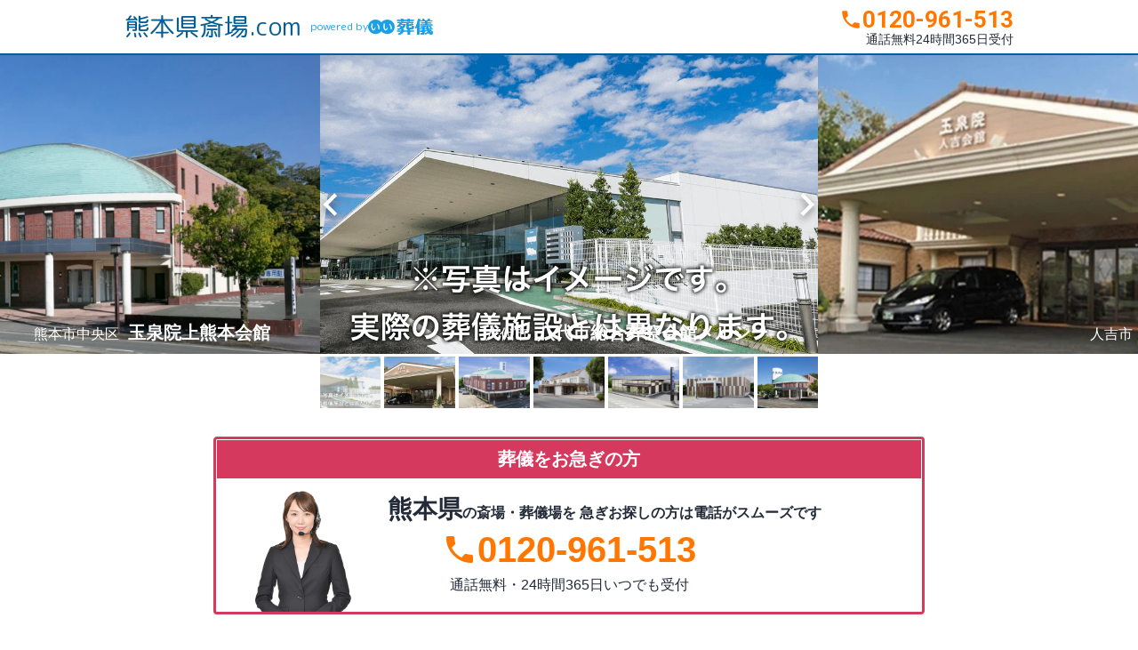

--- FILE ---
content_type: text/html; charset=UTF-8
request_url: https://www.saijyo-kumamoto.com/?utm_source=e-sogi.com&utm_medium=referral&utm_campaign=common_footer
body_size: 9020
content:
<!DOCTYPE html PUBLIC "-//W3C//DTD XHTML 1.0 Transitional//EN" "https://www.w3.org/TR/xhtml1/DTD/xhtml1-transitional.dtd"><html xmlns="https://www.w3.org/1999/xhtml" xml:lang="ja" lang="ja"><head>
<link rel="dns-prefetch" href="//www.w3.org">
<link rel="dns-prefetch" href="//www.googletagmanager.com">
<link rel="dns-prefetch" href="//www.saijyo-kumamoto.com"">
<link rel="dns-prefetch" href="//www.saijyo-kumamoto.com">
<link rel="dns-prefetch" href="//www.google-analytics.com">
<link rel="dns-prefetch" href="//fonts.googleapis.com">
<link rel="dns-prefetch" href="//fonts.gstatic.com">
<link rel="dns-prefetch" href="//www.e-sogi.com">
<link rel="dns-prefetch" href="//e-sogi-site-prod.imgix.net">
<link rel="dns-prefetch" href="//www.saijyo-kumamoto.com?page=2">
<link rel="dns-prefetch" href="//www.saijyo-kumamoto.com?page=3">
<link rel="dns-prefetch" href="//www.saijyo-kumamoto.com?page=4">
<link rel="dns-prefetch" href="//www.saijyo-kumamoto.com?page=5">
<link rel="dns-prefetch" href="//www.saijyo-hokkaido.com">
<link rel="dns-prefetch" href="//www.saijyo-aomori.com">
<link rel="dns-prefetch" href="//www.saijyo-iwate.com">
<link rel="dns-prefetch" href="//www.saijyo-miyagi.com">
<link rel="dns-prefetch" href="//www.saijyo-akita.com">
<link rel="dns-prefetch" href="//www.saijyo-yamagata.com">
<link rel="dns-prefetch" href="//www.saijyo-fukushima.com">
<link rel="dns-prefetch" href="//www.saijyo-ibaraki.com">
<link rel="dns-prefetch" href="//www.saijyo-tochigi.com">
<link rel="dns-prefetch" href="//www.saijyo-gumma.com">
<link rel="dns-prefetch" href="//www.saijyo-saitama.com">
<link rel="dns-prefetch" href="//www.saijyo-chiba.com">
<link rel="dns-prefetch" href="//www.saijyo-tokyo.com">
<link rel="dns-prefetch" href="//www.saijyo-kanagawa.com">
<link rel="dns-prefetch" href="//www.saijyo-niigata.com">
<link rel="dns-prefetch" href="//www.saijyo-toyama.com">
<link rel="dns-prefetch" href="//www.saijyo-ishikawa.com">
<link rel="dns-prefetch" href="//www.saijyo-fukui.com">
<link rel="dns-prefetch" href="//www.saijyo-yamanashi.com">
<link rel="dns-prefetch" href="//www.saijyo-nagano.com">
<link rel="dns-prefetch" href="//www.saijyo-gifu.com">
<link rel="dns-prefetch" href="//www.saijyo-shizuoka.com">
<link rel="dns-prefetch" href="//www.saijyo-aichi.com">
<link rel="dns-prefetch" href="//www.saijyo-mie.com">
<link rel="dns-prefetch" href="//www.saijyo-shiga.com">
<link rel="dns-prefetch" href="//www.saijyo-kyoto.com">
<link rel="dns-prefetch" href="//www.saijyo-osaka.com">
<link rel="dns-prefetch" href="//www.saijyo-hyogo.com">
<link rel="dns-prefetch" href="//www.saijyo-nara.com">
<link rel="dns-prefetch" href="//www.saijyo-wakayama.com">
<link rel="dns-prefetch" href="//www.saijyo-tottori.com">
<link rel="dns-prefetch" href="//www.saijyo-shimane.com">
<link rel="dns-prefetch" href="//www.saijyo-okayama.com">
<link rel="dns-prefetch" href="//www.saijyo-hiroshima.com">
<link rel="dns-prefetch" href="//www.saijyo-yamaguchi.com">
<link rel="dns-prefetch" href="//www.saijyo-tokushima.com">
<link rel="dns-prefetch" href="//www.saijyo-kagawa.com">
<link rel="dns-prefetch" href="//www.saijyo-ehime.com">
<link rel="dns-prefetch" href="//www.saijyo-kochi.com">
<link rel="dns-prefetch" href="//www.saijyo-fukuoka.com">
<link rel="dns-prefetch" href="//www.saijyo-saga.com">
<link rel="dns-prefetch" href="//www.saijyo-nagasaki.com">
<link rel="dns-prefetch" href="//www.saijyo-oita.com">
<link rel="dns-prefetch" href="//www.saijyo-miyazaki.com">
<link rel="dns-prefetch" href="//www.saijyo-kagoshima.com">
<link rel="dns-prefetch" href="//www.saijyo-okinawa.com">
<link rel="dns-prefetch" href="//www.e-sogi.com?utm_source=saijyo.com&utm_medium=referral&utm_campaign=common_footer">
<link rel="dns-prefetch" href="//www.e-sogi.comsupport">
<link rel="dns-prefetch" href="//www.kamakura-net.co.jp"><script type="text/javascript"> (function (w, d, s, l, i) { w[l] = w[l] || []; w[l].push({ 'gtm.start': new Date().getTime(), event: 'gtm.js' }); var f = d.getElementsByTagName(s)[0], j = d.createElement(s), dl = l != 'dataLayer' ? '&l=' + l : ''; j.async = true; j.src = 'https://www.googletagmanager.com/gtm.js?id=' + i + dl; f.parentNode.insertBefore(j, f); })(window, document, 'script', 'dataLayer', 'GTM-55S8PQ2');</script><meta charset="utf-8"><meta name="viewport" content="width=device-width, initial-scale=1"><meta name="format-detection" content="telephone=no"><title>【熊本県】斎場・葬儀場一覧｜口コミ・評判で葬儀式場を比較&nbsp;-&nbsp;熊本県斎場.com</title><meta name="description" content="熊本県で評価の高い斎場・葬儀場の一覧です。利用者の口コミやご利用事例、葬儀費用なども確認できます。「熊本県斎場.com」は熊本県の葬儀場・斎場探しに特化したサイトです。"><meta name="keywords" content="熊本,熊本県,斎場,葬儀場"><link rel="canonical" href="https://www.saijyo-kumamoto.com"/><meta property="og:url" content="https://www.saijyo-kumamoto.com"><link rel="shortcut icon" href="/favicon.ico"><link rel="stylesheet" type="text/css" href="/css/top.css"><script type="text/javascript" src="/js/splide.min.js" defer></script><script type="text/javascript"> (function (i, s, o, g, r, a, m) { i['GoogleAnalyticsObject'] = r; i[r] = i[r] || function () { (i[r].q = i[r].q || []).push(arguments) }, i[r].l = 1 * new Date(); a = s.createElement(o), m = s.getElementsByTagName(o)[0]; a.async = 1; a.src = g; m.parentNode.insertBefore(a, m) })(window, document, 'script', 'https://www.google-analytics.com/analytics.js', 'ga'); ga('create', '', 'auto'); ga('send', 'pageview');</script><link rel="preconnect" href="https://fonts.googleapis.com"><link rel="preconnect" href="https://fonts.gstatic.com" crossorigin><link href="https://fonts.googleapis.com/css2?family=Roboto:wght@400;700&display=swap" rel="stylesheet"><link href="https://fonts.googleapis.com/css2?family=Material+Symbols+Outlined" rel="stylesheet" />
<style>.page_speed_833650595{ display:none;visibility:hidden }</style>
</head><body><noscript><iframe src="https://www.googletagmanager.com/ns.html?id=GTM-55S8PQ2" height="0" width="0" class="page_speed_833650595"></iframe></noscript><header class="header"><div class="header-inner"><a href="https://www.saijyo-kumamoto.com" class="logo-site">熊本県斎場.com<span class="powered">powered by <img src="https://www.e-sogi.com/assets-web/images/logo-esogi.svg" alt="斎場.com" class="powered__img"></span></a><a href="tel:0120-961-513" class="link-phone"><p class="number-phone sm">0120-961-513</p><p class="number-phone md">0120-961-513</p><p class="lead-phone">通話無料24時間365日受付</p></a></div></header><div class="blk-slider"><div id="main-slider" class="splide"><div class="splide__track"><ul class="splide__list"><li class="splide__slide"><img src="https://e-sogi-site-prod.imgix.net/images/no-image/funeral-hall.webp?auto=format&amp;fit=fill" alt="八代市総合葬祭会館メルシー"><p class="txt-hall">八代市<strong>八代市総合葬祭会館メルシー</strong></p><a href="/place/1424059672-570189.html" class="link-hall"></a></li><li class="splide__slide"><img src="https://e-sogi-site-prod.imgix.net/images/funeral_hall_rich/6029/40429.jpg?auto=format&amp;fit=fill" alt="玉泉院人吉会館"><p class="txt-hall">人吉市<strong>玉泉院人吉会館</strong></p><a href="/place/1351665984-130829.html" class="link-hall"></a></li><li class="splide__slide"><img src="https://e-sogi-site-prod.imgix.net/images/funeral_hall_rich/6015/40313.jpg?auto=format&amp;fit=fill" alt="玉泉院南熊本本館"><p class="txt-hall">熊本市中央区<strong>玉泉院南熊本本館</strong></p><a href="/place/1351663499-934696.html" class="link-hall"></a></li><li class="splide__slide"><img src="https://e-sogi-site-prod.imgix.net/images/funeral_hall_rich/6018/77461.jpg?auto=format&amp;fit=fill" alt="玉泉院武蔵ヶ丘会館"><p class="txt-hall">熊本市北区<strong>玉泉院武蔵ヶ丘会館</strong></p><a href="/place/1351664389-389098.html" class="link-hall"></a></li><li class="splide__slide"><img src="https://e-sogi-site-prod.imgix.net/images/funeral_hall_rich/11892/63672.jpg?auto=format&amp;fit=fill" alt="玉泉院植木会館"><p class="txt-hall">熊本市北区<strong>玉泉院植木会館</strong></p><a href="/place/1675387805-815741.html" class="link-hall"></a></li><li class="splide__slide"><img src="https://e-sogi-site-prod.imgix.net/images/funeral_hall_rich/8957/52297.jpg?auto=format&amp;fit=fill" alt="玉泉院新外会館"><p class="txt-hall">熊本市東区<strong>玉泉院新外会館</strong></p><a href="/place/1539675412-129688.html" class="link-hall"></a></li><li class="splide__slide"><img src="https://e-sogi-site-prod.imgix.net/images/funeral_hall_rich/6017/40330.jpg?auto=format&amp;fit=fill" alt="玉泉院上熊本会館"><p class="txt-hall">熊本市中央区<strong>玉泉院上熊本会館</strong></p><a href="/place/1351664273-687963.html" class="link-hall"></a></li></ul></div></div><ul id="thumbnails" class="thumbnails scroll-nav"><li class="thumbnail"><img src="https://e-sogi-site-prod.imgix.net/images/no-image/funeral-hall.webp?auto=format&amp;fit=fill" alt="八代市総合葬祭会館メルシー"></li><li class="thumbnail"><img src="https://e-sogi-site-prod.imgix.net/images/funeral_hall_rich/6029/40429.jpg?auto=format&amp;fit=fill" alt="玉泉院人吉会館"></li><li class="thumbnail"><img src="https://e-sogi-site-prod.imgix.net/images/funeral_hall_rich/6015/40313.jpg?auto=format&amp;fit=fill" alt="玉泉院南熊本本館"></li><li class="thumbnail"><img src="https://e-sogi-site-prod.imgix.net/images/funeral_hall_rich/6018/77461.jpg?auto=format&amp;fit=fill" alt="玉泉院武蔵ヶ丘会館"></li><li class="thumbnail"><img src="https://e-sogi-site-prod.imgix.net/images/funeral_hall_rich/11892/63672.jpg?auto=format&amp;fit=fill" alt="玉泉院植木会館"></li><li class="thumbnail"><img src="https://e-sogi-site-prod.imgix.net/images/funeral_hall_rich/8957/52297.jpg?auto=format&amp;fit=fill" alt="玉泉院新外会館"></li><li class="thumbnail"><img src="https://e-sogi-site-prod.imgix.net/images/funeral_hall_rich/6017/40330.jpg?auto=format&amp;fit=fill" alt="玉泉院上熊本会館"></li></ul></div><main><div class="blk-cta-urgent"><p class="ttl-urgent">葬儀をお急ぎの方</p><p class="txt-search"><strong class="area">熊本県</strong>の斎場・葬儀場を<br class="visible-sm"> 急ぎお探しの方は電話がスムーズです</p><button class="btn-call"><p class="btn-call-free">電話をかける</p><a href="tel:0120961513"></a></button><p class="txt-call">0120-961-513</p><p class="txt-info">通話無料・24時間365日いつでも受付</p></div><section class="sec-list"><h1 class="ttl-top">熊本県のおすすめ斎場・葬儀場一覧</h1><div class="blk-pagination"><p class="number-pagination"><em class="">174</em>件中<em>1&#xFF5E;20</em>件表示 </p><ul class="list-pagination"><li>1</li><li><a href="https://www.saijyo-kumamoto.com?page=2">2</a></li><li><a href="https://www.saijyo-kumamoto.com?page=3">3</a></li><li><a href="https://www.saijyo-kumamoto.com?page=4">4</a></li><li><a href="https://www.saijyo-kumamoto.com?page=5">5</a></li><li class="next"><a href="https://www.saijyo-kumamoto.com?page=2">次へ</a></li></ul></div><ul class="list-card"><li><h2 class="ttl-hall"><span class="underline">八代市総合葬祭会館メルシー</span><span class="icon-type">民営斎場</span></h2><div class="inner-card"><img src="https://e-sogi-site-prod.imgix.net/images/no-image/funeral-hall.webp?auto=format&amp;fit=fill&amp;width=316&amp;height=206" class="img-hall" alt="八代市総合葬祭会館メルシー"><p class="lead-hall"> 熊本県八代市にある民営斎場です。 </p><dl class="rating-hall"><dt>お客様の評価</dt><dd><i>star</i><i>star</i><i>star</i><i>star</i><i>star</i></dd><dd class="txt-point"><em>5.0</em>点</dd></dl><dl class="access-hall"><dt>所在地</dt><dd>〒866-0004<br>熊本県<a href="/area/id43202.html">八代市</a>郡築九番町2-3 </dd></dl><dl class="access-hall"><dt>アクセス</dt><dd>JR鹿児島本線(博多～八代)「新八代」駅から車12分<br></dd></dl></div><p class="txt-link">詳細を見る</p><a href="https://www.saijyo-kumamoto.com/place/id1424059672-570189.html" class="link-detail"></a></li><li><h2 class="ttl-hall"><span class="underline">玉泉院人吉会館</span><span class="icon-type">民営斎場</span></h2><div class="inner-card"><img src="https://e-sogi-site-prod.imgix.net/images/funeral_hall_rich/6029/40429.jpg?auto=format&amp;fit=fill&amp;width=316&amp;height=206" class="img-hall" alt="玉泉院人吉会館"><p class="lead-hall"> 熊本県人吉市にある民営斎場です。 </p><dl class="rating-hall"><dt>お客様の評価</dt><dd><i>star</i><i>star</i><i>star</i><i>star</i><i>star_border</i></dd><dd class="txt-point"><em>4.0</em>点</dd></dl><dl class="access-hall"><dt>所在地</dt><dd>〒868-0021<br>熊本県<a href="/area/id43203.html">人吉市</a>鬼木町836 </dd></dl><dl class="access-hall"><dt>アクセス</dt><dd>えびの高原線(八代～吉松)「人吉」駅から車5分<br></dd></dl></div><p class="txt-link">詳細を見る</p><a href="https://www.saijyo-kumamoto.com/place/id1351665984-130829.html" class="link-detail"></a></li><li><h2 class="ttl-hall"><span class="underline">玉泉院南熊本本館</span><span class="icon-type">民営斎場</span></h2><div class="inner-card"><img src="https://e-sogi-site-prod.imgix.net/images/funeral_hall_rich/6015/40313.jpg?auto=format&amp;fit=fill&amp;width=316&amp;height=206" class="img-hall" alt="玉泉院南熊本本館"><p class="lead-hall"> 熊本県熊本市中央区にある民営斎場です。 </p><dl class="rating-hall"><dt>お客様の評価</dt><dd><i>star</i><i>star</i><i>star</i><i>star</i><i>star</i></dd><dd class="txt-point"><em>4.8</em>点</dd></dl><dl class="access-hall"><dt>所在地</dt><dd>〒860-0813<br>熊本県<a href="/area/id43101.html">熊本市中央区</a>琴平2-1-40 </dd></dl><dl class="access-hall"><dt>アクセス</dt><dd>阿蘇高原線「南熊本」駅から徒歩5分<br></dd></dl></div><p class="txt-link">詳細を見る</p><a href="https://www.saijyo-kumamoto.com/place/id1351663499-934696.html" class="link-detail"></a></li><div class="blk-cta"><p class="lead-cta">お近くの地域でご予算にあった<br class="visible-sm">斎場・葬儀場をご案内します！</p><button class="btn-call"><p class="btn-call-lead">24時間365日 無料</p><p class="btn-call-free">電話をかける</p><a href="tel:0120961513"></a></button><div class="wrap-call"><p class="txt-call">0120-961-513</p><p class="info-call">通話無料&nbsp;24時間365日受付&nbsp;お気軽にお問合せください</p></div><button class="btn-request"><p class="btn-request-easy">WEBで簡単入力1分！</p><p class="btn-request-document">見積もり依頼</p><a href="https://www.e-sogi.com/esogi_ikkatsu?sodan_route=saijyo&amp;referrer_url=aHR0cHM6Ly93d3cuc2FpanlvLWt1bWFtb3RvLmNvbQ" rel="nofollow"></a></button></div><li><h2 class="ttl-hall"><span class="underline">玉泉院武蔵ヶ丘会館</span><span class="icon-type">民営斎場</span></h2><div class="inner-card"><img src="https://e-sogi-site-prod.imgix.net/images/funeral_hall_rich/6018/77461.jpg?auto=format&amp;fit=fill&amp;width=316&amp;height=206" class="img-hall" alt="玉泉院武蔵ヶ丘会館"><p class="lead-hall"> 熊本県熊本市北区にある民営斎場です。 </p><dl class="rating-hall"><dt>お客様の評価</dt><dd><i>star</i><i>star</i><i>star</i><i>star</i><i>star_half</i></dd><dd class="txt-point"><em>4.5</em>点</dd></dl><dl class="access-hall"><dt>所在地</dt><dd>〒861-8001<br>熊本県<a href="/area/id43105.html">熊本市北区</a>武蔵ヶ丘8-1-23 </dd></dl><dl class="access-hall"><dt>アクセス</dt><dd>阿蘇高原線「武蔵塚」駅から車5分<br></dd></dl></div><p class="txt-link">詳細を見る</p><a href="https://www.saijyo-kumamoto.com/place/id1351664389-389098.html" class="link-detail"></a></li><li><h2 class="ttl-hall"><span class="underline">玉泉院植木会館</span><span class="icon-type">民営斎場</span></h2><div class="inner-card"><img src="https://e-sogi-site-prod.imgix.net/images/funeral_hall_rich/11892/63672.jpg?auto=format&amp;fit=fill&amp;width=316&amp;height=206" class="img-hall" alt="玉泉院植木会館"><p class="lead-hall"> 熊本県熊本市北区にある民営斎場です。 </p><dl class="rating-hall"><dt>お客様の評価</dt><dd><i>star</i><i>star</i><i>star</i><i>star</i><i>star</i></dd><dd class="txt-point"><em>5.0</em>点</dd></dl><dl class="access-hall"><dt>所在地</dt><dd>〒861-0133<br>熊本県<a href="/area/id43105.html">熊本市北区</a>植木町滴水44-5 </dd></dl><dl class="access-hall"><dt>アクセス</dt><dd></dd></dl></div><p class="txt-link">詳細を見る</p><a href="https://www.saijyo-kumamoto.com/place/id1675387805-815741.html" class="link-detail"></a></li><li><h2 class="ttl-hall"><span class="underline">玉泉院新外会館</span><span class="icon-type">民営斎場</span></h2><div class="inner-card"><img src="https://e-sogi-site-prod.imgix.net/images/funeral_hall_rich/8957/52297.jpg?auto=format&amp;fit=fill&amp;width=316&amp;height=206" class="img-hall" alt="玉泉院新外会館"><p class="lead-hall"> 熊本県熊本市東区にある民営斎場です。 </p><dl class="rating-hall"><dt>お客様の評価</dt><dd><i>star</i><i>star</i><i>star</i><i>star</i><i>star_border</i></dd><dd class="txt-point"><em>4.0</em>点</dd></dl><dl class="access-hall"><dt>所在地</dt><dd>〒862-0921<br>熊本県<a href="/area/id43102.html">熊本市東区</a>新外3-1-41 </dd></dl><dl class="access-hall"><dt>アクセス</dt><dd>阿蘇高原線「東海学園前」駅から車11分<br></dd></dl></div><p class="txt-link">詳細を見る</p><a href="https://www.saijyo-kumamoto.com/place/id1539675412-129688.html" class="link-detail"></a></li><div class="blk-cta"><p class="lead-cta">お近くの地域でご予算にあった<br class="visible-sm">斎場・葬儀場をご案内します！</p><button class="btn-call"><p class="btn-call-lead">24時間365日 無料</p><p class="btn-call-free">電話をかける</p><a href="tel:0120961513"></a></button><div class="wrap-call"><p class="txt-call">0120-961-513</p><p class="info-call">通話無料&nbsp;24時間365日受付&nbsp;お気軽にお問合せください</p></div><button class="btn-request"><p class="btn-request-easy">WEBで簡単入力1分！</p><p class="btn-request-document">見積もり依頼</p><a href="https://www.e-sogi.com/esogi_ikkatsu?sodan_route=saijyo&amp;referrer_url=aHR0cHM6Ly93d3cuc2FpanlvLWt1bWFtb3RvLmNvbQ" rel="nofollow"></a></button></div><li><h2 class="ttl-hall"><span class="underline">玉泉院上熊本会館</span><span class="icon-type">民営斎場</span></h2><div class="inner-card"><img src="https://e-sogi-site-prod.imgix.net/images/funeral_hall_rich/6017/40330.jpg?auto=format&amp;fit=fill&amp;width=316&amp;height=206" class="img-hall" alt="玉泉院上熊本会館"><p class="lead-hall"> 熊本県熊本市中央区にある民営斎場です。 </p><dl class="rating-hall"><dt>お客様の評価</dt><dd><i>star</i><i>star</i><i>star</i><i>star</i><i>star_half</i></dd><dd class="txt-point"><em>4.5</em>点</dd></dl><dl class="access-hall"><dt>所在地</dt><dd>〒860-0006<br>熊本県<a href="/area/id43101.html">熊本市中央区</a>段山本町2-25 </dd></dl><dl class="access-hall"><dt>アクセス</dt><dd>JR鹿児島本線(博多～八代)「上熊本」駅から徒歩10分<br></dd></dl></div><p class="txt-link">詳細を見る</p><a href="https://www.saijyo-kumamoto.com/place/id1351664273-687963.html" class="link-detail"></a></li><li><h2 class="ttl-hall"><span class="underline">玉泉院菊陽会館</span><span class="icon-type">民営斎場</span></h2><div class="inner-card"><img src="https://e-sogi-site-prod.imgix.net/images/funeral_hall_rich/2138632995/69916.jpg?auto=format&amp;fit=fill&amp;width=316&amp;height=206" class="img-hall" alt="玉泉院菊陽会館"><p class="lead-hall"> 熊本県菊池郡菊陽町にある民営斎場です。 </p><dl class="rating-hall"><dt>お客様の評価</dt><dd><i>star</i><i>star</i><i>star</i><i>star</i><i>star</i></dd><dd class="txt-point"><em>5.0</em>点</dd></dl><dl class="access-hall"><dt>所在地</dt><dd>〒869-1101<br>熊本県<a href="/area/id43404.html">菊池郡菊陽町</a>津久礼162-5 </dd></dl><dl class="access-hall"><dt>アクセス</dt><dd>阿蘇高原線「原水」駅から車4分<br> 平の上バス停から徒歩10分<br> 熊本空港から車17分<br></dd></dl></div><p class="txt-link">詳細を見る</p><a href="https://www.saijyo-kumamoto.com/place/id1732151718-904810.html" class="link-detail"></a></li><li><h2 class="ttl-hall"><span class="underline">かずやコスメディア 小岱斎場桜ホール・家族葬ホール小岱</span><span class="icon-type">民営斎場</span></h2><div class="inner-card"><img src="https://e-sogi-site-prod.imgix.net/images/funeral_hall_rich/846/26268.jpg?auto=format&amp;fit=fill&amp;width=316&amp;height=206" class="img-hall" alt="かずやコスメディア 小岱斎場桜ホール・家族葬ホール小岱"><p class="lead-hall"> 熊本県玉名市にある民営斎場です。 </p><dl class="rating-hall"><dt>お客様の評価</dt><dd><i>star</i><i>star</i><i>star</i><i>star</i><i>star_border</i></dd><dd class="txt-point"><em>4.2</em>点</dd></dl><dl class="access-hall"><dt>所在地</dt><dd>〒865-0064<br>熊本県<a href="/area/id43206.html">玉名市</a>中1240 </dd></dl><dl class="access-hall"><dt>アクセス</dt><dd>JR鹿児島本線(博多～八代)「玉名」駅から徒歩17分<br></dd></dl></div><p class="txt-link">詳細を見る</p><a href="https://www.saijyo-kumamoto.com/place/id1000000000-007495.html" class="link-detail"></a></li><div class="blk-cta"><p class="lead-cta">お近くの地域でご予算にあった<br class="visible-sm">斎場・葬儀場をご案内します！</p><button class="btn-call"><p class="btn-call-lead">24時間365日 無料</p><p class="btn-call-free">電話をかける</p><a href="tel:0120961513"></a></button><div class="wrap-call"><p class="txt-call">0120-961-513</p><p class="info-call">通話無料&nbsp;24時間365日受付&nbsp;お気軽にお問合せください</p></div><button class="btn-request"><p class="btn-request-easy">WEBで簡単入力1分！</p><p class="btn-request-document">見積もり依頼</p><a href="https://www.e-sogi.com/esogi_ikkatsu?sodan_route=saijyo&amp;referrer_url=aHR0cHM6Ly93d3cuc2FpanlvLWt1bWFtb3RvLmNvbQ" rel="nofollow"></a></button></div><li><h2 class="ttl-hall"><span class="underline">家族葬ホール　高瀬</span><span class="icon-type">民営斎場</span></h2><div class="inner-card"><img src="https://e-sogi-site-prod.imgix.net/images/funeral_hall_rich/13058/67647.jpg?auto=format&amp;fit=fill&amp;width=316&amp;height=206" class="img-hall" alt="家族葬ホール　高瀬"><p class="lead-hall"> 熊本県玉名市にある民営斎場です。 </p><dl class="rating-hall"><dt>お客様の評価</dt><dd><i>star</i><i>star</i><i>star</i><i>star</i><i>star</i></dd><dd class="txt-point"><em>5.0</em>点</dd></dl><dl class="access-hall"><dt>所在地</dt><dd>〒865-0025<br>熊本県<a href="/area/id43206.html">玉名市</a>高瀬259 </dd></dl><dl class="access-hall"><dt>アクセス</dt><dd>JR鹿児島本線(博多～八代)「玉名」駅から車5分<br> 九州自動車道菊水インターから車20分<br></dd></dl></div><p class="txt-link">詳細を見る</p><a href="https://www.saijyo-kumamoto.com/place/id1707789050-396673.html" class="link-detail"></a></li><li><h2 class="ttl-hall"><span class="underline">かずやコスメディア 有明斎場葵ホール・家族葬ホール有明</span><span class="icon-type">民営斎場</span></h2><div class="inner-card"><img src="https://e-sogi-site-prod.imgix.net/images/funeral_hall_rich/867/26279.jpg?auto=format&amp;fit=fill&amp;width=316&amp;height=206" class="img-hall" alt="かずやコスメディア 有明斎場葵ホール・家族葬ホール有明"><p class="lead-hall"> 熊本県荒尾市にある民営斎場です。 </p><dl class="rating-hall"><dt>お客様の評価</dt><dd><i>star</i><i>star</i><i>star</i><i>star</i><i>star_border</i></dd><dd class="txt-point"><em>4.0</em>点</dd></dl><dl class="access-hall"><dt>所在地</dt><dd>〒864-0001<br>熊本県<a href="/area/id43204.html">荒尾市</a>原万田800 </dd></dl><dl class="access-hall"><dt>アクセス</dt><dd>JR鹿児島本線(博多～八代)「荒尾」駅から徒歩18分<br></dd></dl></div><p class="txt-link">詳細を見る</p><a href="https://www.saijyo-kumamoto.com/place/id1000000000-007527.html" class="link-detail"></a></li><li><h2 class="ttl-hall"><span class="underline">菊鹿斎場</span><span class="icon-type">民営斎場</span></h2><div class="inner-card"><img src="https://e-sogi-site-prod.imgix.net/images/no-image/funeral-hall.webp?auto=format&amp;fit=fill&amp;width=316&amp;height=206" class="img-hall" alt="菊鹿斎場"><p class="lead-hall"> 熊本県山鹿市にある民営斎場です。 </p><dl class="rating-hall"><dt>お客様の評価</dt><dd><i>star</i><i>star</i><i>star_half</i><i>star_border</i><i>star_border</i></dd><dd class="txt-point"><em>2.5</em>点</dd></dl><dl class="access-hall"><dt>所在地</dt><dd>〒861-0406<br>熊本県<a href="/area/id43208.html">山鹿市</a>菊鹿町下内田727 </dd></dl><dl class="access-hall"><dt>アクセス</dt><dd>熊本電鉄本線「御代志」駅から車33分<br></dd></dl></div><p class="txt-link">詳細を見る</p><a href="https://www.saijyo-kumamoto.com/place/id1339573941-951489.html" class="link-detail"></a></li><div class="blk-cta"><p class="lead-cta">お近くの地域でご予算にあった<br class="visible-sm">斎場・葬儀場をご案内します！</p><button class="btn-call"><p class="btn-call-lead">24時間365日 無料</p><p class="btn-call-free">電話をかける</p><a href="tel:0120961513"></a></button><div class="wrap-call"><p class="txt-call">0120-961-513</p><p class="info-call">通話無料&nbsp;24時間365日受付&nbsp;お気軽にお問合せください</p></div><button class="btn-request"><p class="btn-request-easy">WEBで簡単入力1分！</p><p class="btn-request-document">見積もり依頼</p><a href="https://www.e-sogi.com/esogi_ikkatsu?sodan_route=saijyo&amp;referrer_url=aHR0cHM6Ly93d3cuc2FpanlvLWt1bWFtb3RvLmNvbQ" rel="nofollow"></a></button></div><li><h2 class="ttl-hall"><span class="underline">託麻葬祭会館</span><span class="icon-type">民営斎場</span></h2><div class="inner-card"><img src="https://e-sogi-site-prod.imgix.net/images/funeral_hall_rich/10593/58773.jpg?auto=format&amp;fit=fill&amp;width=316&amp;height=206" class="img-hall" alt="託麻葬祭会館"><p class="lead-hall"> 熊本県熊本市東区にある民営斎場です。 </p><dl class="rating-hall"><dt>お客様の評価</dt><dd><i>star</i><i>star</i><i>star</i><i>star</i><i>star</i></dd><dd class="txt-point"><em>5.0</em>点</dd></dl><dl class="access-hall"><dt>所在地</dt><dd>〒861-8034<br>熊本県<a href="/area/id43102.html">熊本市東区</a>八反田3-1-10 </dd></dl><dl class="access-hall"><dt>アクセス</dt><dd>阿蘇高原線「東海学園前」駅からバス20分<br> 阿蘇高原線「東海学園前」駅から車10分<br></dd></dl></div><p class="txt-link">詳細を見る</p><a href="https://www.saijyo-kumamoto.com/place/id1631505381-923320.html" class="link-detail"></a></li><li><h2 class="ttl-hall"><span class="underline">小さなお葬式 熊本県庁前ホール</span><span class="icon-type">民営斎場</span></h2><div class="inner-card"><img src="https://e-sogi-site-prod.imgix.net/images/funeral_hall_rich/13288/68648.jpg?auto=format&amp;fit=fill&amp;width=316&amp;height=206" class="img-hall" alt="小さなお葬式 熊本県庁前ホール"><p class="lead-hall"> 熊本県熊本市中央区にある民営斎場です。 </p><dl class="access-hall"><dt>所在地</dt><dd>〒862-0950<br>熊本県<a href="/area/id43101.html">熊本市中央区</a>水前寺６丁目２８番２０号 </dd></dl><dl class="access-hall"><dt>アクセス</dt><dd>熊本市電Ａ系統「八丁馬場」駅から徒歩6分<br></dd></dl></div><p class="txt-link">詳細を見る</p><a href="https://www.saijyo-kumamoto.com/place/id1723188356-275803.html" class="link-detail"></a></li><li><h2 class="ttl-hall"><span class="underline">玉泉院大津会館</span><span class="icon-type">民営斎場</span></h2><div class="inner-card"><img src="https://e-sogi-site-prod.imgix.net/images/funeral_hall_rich/6025/40411.jpg?auto=format&amp;fit=fill&amp;width=316&amp;height=206" class="img-hall" alt="玉泉院大津会館"><p class="lead-hall"> 熊本県大津町にある民営斎場です。 </p><dl class="access-hall"><dt>所在地</dt><dd>〒869-1235<br>熊本県<a href="/area/id43403.html">大津町</a>室東迫尻740-1 </dd></dl><dl class="access-hall"><dt>アクセス</dt><dd>阿蘇高原線「肥後大津」駅から車5分<br></dd></dl></div><p class="txt-link">詳細を見る</p><a href="https://www.saijyo-kumamoto.com/place/id1351665549-733160.html" class="link-detail"></a></li><div class="blk-cta"><p class="lead-cta">お近くの地域でご予算にあった<br class="visible-sm">斎場・葬儀場をご案内します！</p><button class="btn-call"><p class="btn-call-lead">24時間365日 無料</p><p class="btn-call-free">電話をかける</p><a href="tel:0120961513"></a></button><div class="wrap-call"><p class="txt-call">0120-961-513</p><p class="info-call">通話無料&nbsp;24時間365日受付&nbsp;お気軽にお問合せください</p></div><button class="btn-request"><p class="btn-request-easy">WEBで簡単入力1分！</p><p class="btn-request-document">見積もり依頼</p><a href="https://www.e-sogi.com/esogi_ikkatsu?sodan_route=saijyo&amp;referrer_url=aHR0cHM6Ly93d3cuc2FpanlvLWt1bWFtb3RvLmNvbQ" rel="nofollow"></a></button></div><li><h2 class="ttl-hall"><span class="underline">玉泉院松橋会館</span><span class="icon-type">民営斎場</span></h2><div class="inner-card"><img src="https://e-sogi-site-prod.imgix.net/images/funeral_hall_rich/6027/40418.jpg?auto=format&amp;fit=fill&amp;width=316&amp;height=206" class="img-hall" alt="玉泉院松橋会館"><p class="lead-hall"> 熊本県宇城市にある民営斎場です。 </p><dl class="access-hall"><dt>所在地</dt><dd>〒869-0502<br>熊本県<a href="/area/id43213.html">宇城市</a>宇城市松橋町松橋945-6 </dd></dl><dl class="access-hall"><dt>アクセス</dt><dd>JR鹿児島本線(博多～八代)「松橋」駅から徒歩5分<br></dd></dl></div><p class="txt-link">詳細を見る</p><a href="https://www.saijyo-kumamoto.com/place/id1351665702-219584.html" class="link-detail"></a></li><li><h2 class="ttl-hall"><span class="underline">玉泉院宇土会館</span><span class="icon-type">民営斎場</span></h2><div class="inner-card"><img src="https://e-sogi-site-prod.imgix.net/images/funeral_hall_rich/8956/52293.jpg?auto=format&amp;fit=fill&amp;width=316&amp;height=206" class="img-hall" alt="玉泉院宇土会館"><p class="lead-hall"> 熊本県宇土市にある民営斎場です。 </p><dl class="rating-hall"><dt>お客様の評価</dt><dd><i>star</i><i>star_border</i><i>star_border</i><i>star_border</i><i>star_border</i></dd><dd class="txt-point"><em>1.0</em>点</dd></dl><dl class="access-hall"><dt>所在地</dt><dd>〒869-0416<br>熊本県<a href="/area/id43211.html">宇土市</a>松山町１４４−１ </dd></dl><dl class="access-hall"><dt>アクセス</dt><dd>JR鹿児島本線(博多～八代)「松橋」駅から車10分<br></dd></dl></div><p class="txt-link">詳細を見る</p><a href="https://www.saijyo-kumamoto.com/place/id1539669281-304446.html" class="link-detail"></a></li><li><h2 class="ttl-hall"><span class="underline">玉泉院玉名会館</span><span class="icon-type">民営斎場</span></h2><div class="inner-card"><img src="https://e-sogi-site-prod.imgix.net/images/funeral_hall_rich/6028/40424.jpg?auto=format&amp;fit=fill&amp;width=316&amp;height=206" class="img-hall" alt="玉泉院玉名会館"><p class="lead-hall"> 熊本県玉名市にある民営斎場です。 </p><dl class="rating-hall"><dt>お客様の評価</dt><dd><i>star</i><i>star</i><i>star</i><i>star</i><i>star_border</i></dd><dd class="txt-point"><em>4.0</em>点</dd></dl><dl class="access-hall"><dt>所在地</dt><dd>〒865-0065<br>熊本県<a href="/area/id43206.html">玉名市</a>玉名市築地388 </dd></dl><dl class="access-hall"><dt>アクセス</dt><dd>JR鹿児島本線(博多～八代)「玉名」駅から車7分<br></dd></dl></div><p class="txt-link">詳細を見る</p><a href="https://www.saijyo-kumamoto.com/place/id1351665884-183048.html" class="link-detail"></a></li><div class="blk-cta"><p class="lead-cta">お近くの地域でご予算にあった<br class="visible-sm">斎場・葬儀場をご案内します！</p><button class="btn-call"><p class="btn-call-lead">24時間365日 無料</p><p class="btn-call-free">電話をかける</p><a href="tel:0120961513"></a></button><div class="wrap-call"><p class="txt-call">0120-961-513</p><p class="info-call">通話無料&nbsp;24時間365日受付&nbsp;お気軽にお問合せください</p></div><button class="btn-request"><p class="btn-request-easy">WEBで簡単入力1分！</p><p class="btn-request-document">見積もり依頼</p><a href="https://www.e-sogi.com/esogi_ikkatsu?sodan_route=saijyo&amp;referrer_url=aHR0cHM6Ly93d3cuc2FpanlvLWt1bWFtb3RvLmNvbQ" rel="nofollow"></a></button></div><li><h2 class="ttl-hall"><span class="underline">玉泉院 八代南会館</span><span class="icon-type">民営斎場</span></h2><div class="inner-card"><img src="https://e-sogi-site-prod.imgix.net/images/funeral_hall_rich/12943/66945.jpg?auto=format&amp;fit=fill&amp;width=316&amp;height=206" class="img-hall" alt="玉泉院 八代南会館"><p class="lead-hall"> 熊本県八代市にある民営斎場です。 </p><dl class="access-hall"><dt>所在地</dt><dd>〒866-0072<br>熊本県<a href="/area/id43202.html">八代市</a>高下西町2183-3 </dd></dl><dl class="access-hall"><dt>アクセス</dt><dd>八代南インターから車6分<br></dd></dl></div><p class="txt-link">詳細を見る</p><a href="https://www.saijyo-kumamoto.com/place/id1700185817-080471.html" class="link-detail"></a></li><li><h2 class="ttl-hall"><span class="underline">玉泉院通町会館</span><span class="icon-type">民営斎場</span></h2><div class="inner-card"><img src="https://e-sogi-site-prod.imgix.net/images/funeral_hall_rich/6030/40436.jpg?auto=format&amp;fit=fill&amp;width=316&amp;height=206" class="img-hall" alt="玉泉院通町会館"><p class="lead-hall"> 熊本県八代市にある民営斎場です。 </p><dl class="rating-hall"><dt>お客様の評価</dt><dd><i>star</i><i>star</i><i>star</i><i>star</i><i>star</i></dd><dd class="txt-point"><em>5.0</em>点</dd></dl><dl class="access-hall"><dt>所在地</dt><dd>〒866-0856<br>熊本県<a href="/area/id43202.html">八代市</a>通町3-2-1 </dd></dl><dl class="access-hall"><dt>アクセス</dt><dd>えびの高原線(八代～吉松)「八代」駅から車3分<br></dd></dl></div><p class="txt-link">詳細を見る</p><a href="https://www.saijyo-kumamoto.com/place/id1351666105-505958.html" class="link-detail"></a></li></ul><div class="blk-pagination"><p class="number-pagination"><em class="">174</em>件中<em>1&#xFF5E;20</em>件表示 </p><ul class="list-pagination"><li>1</li><li><a href="https://www.saijyo-kumamoto.com?page=2">2</a></li><li><a href="https://www.saijyo-kumamoto.com?page=3">3</a></li><li><a href="https://www.saijyo-kumamoto.com?page=4">4</a></li><li><a href="https://www.saijyo-kumamoto.com?page=5">5</a></li><li class="next"><a href="https://www.saijyo-kumamoto.com?page=2">次へ</a></li></ul></div></section><section class="sec-search"><h2 class="ttl-h2">近くの斎場・葬儀場を探す</h2><dl class="site"><dd class="site__discription"><ul class="site__list"><li class="site__item"><a href="https://www.saijyo-kumamoto.com/area/sid13100.html"> 東京23区 </a></li><li class="site__item"><a href="https://www.saijyo-kumamoto.com/area/sid43100.html"> 熊本市 </a></li><li class="site__item"><a href="https://www.saijyo-kumamoto.com/area/id43101.html"> 熊本市中央区 </a></li><li class="site__item"><a href="https://www.saijyo-kumamoto.com/area/id43102.html"> 熊本市東区 </a></li><li class="site__item"><a href="https://www.saijyo-kumamoto.com/area/id43103.html"> 熊本市西区 </a></li><li class="site__item"><a href="https://www.saijyo-kumamoto.com/area/id43104.html"> 熊本市南区 </a></li><li class="site__item"><a href="https://www.saijyo-kumamoto.com/area/id43105.html"> 熊本市北区 </a></li><li class="site__item"><a href="https://www.saijyo-kumamoto.com/area/id43202.html"> 八代市 </a></li><li class="site__item"><a href="https://www.saijyo-kumamoto.com/area/id43203.html"> 人吉市 </a></li><li class="site__item"><a href="https://www.saijyo-kumamoto.com/area/id43204.html"> 荒尾市 </a></li><li class="site__item"><a href="https://www.saijyo-kumamoto.com/area/id43205.html"> 水俣市 </a></li><li class="site__item"><a href="https://www.saijyo-kumamoto.com/area/id43206.html"> 玉名市 </a></li><li class="site__item"><a href="https://www.saijyo-kumamoto.com/area/id43208.html"> 山鹿市 </a></li><li class="site__item"><a href="https://www.saijyo-kumamoto.com/area/id43210.html"> 菊池市 </a></li><li class="site__item"><a href="https://www.saijyo-kumamoto.com/area/id43211.html"> 宇土市 </a></li><li class="site__item"><a href="https://www.saijyo-kumamoto.com/area/id43212.html"> 上天草市 </a></li><li class="site__item"><a href="https://www.saijyo-kumamoto.com/area/id43213.html"> 宇城市 </a></li><li class="site__item"><a href="https://www.saijyo-kumamoto.com/area/id43214.html"> 阿蘇市 </a></li><li class="site__item"><a href="https://www.saijyo-kumamoto.com/area/id43215.html"> 天草市 </a></li><li class="site__item"><a href="https://www.saijyo-kumamoto.com/area/id43216.html"> 合志市 </a></li><li class="site__item"><a href="https://www.saijyo-kumamoto.com/area/id43348.html"> 下益城郡美里町 </a></li><li class="site__item"><a href="https://www.saijyo-kumamoto.com/area/id43364.html"> 玉名郡玉東町 </a></li><li class="site__item"><a href="https://www.saijyo-kumamoto.com/area/id43367.html"> 玉名郡南関町 </a></li><li class="site__item"><a href="https://www.saijyo-kumamoto.com/area/id43368.html"> 玉名郡長洲町 </a></li><li class="site__item"><a href="https://www.saijyo-kumamoto.com/area/id43369.html"> 玉名郡和水町 </a></li><li class="site__item"><a href="https://www.saijyo-kumamoto.com/area/id43403.html"> 菊池郡大津町 </a></li><li class="site__item"><a href="https://www.saijyo-kumamoto.com/area/id43404.html"> 菊池郡菊陽町 </a></li><li class="site__item"><a href="https://www.saijyo-kumamoto.com/area/id43423.html"> 阿蘇郡南小国町 </a></li><li class="site__item"><a href="https://www.saijyo-kumamoto.com/area/id43424.html"> 阿蘇郡小国町 </a></li><li class="site__item"><a href="https://www.saijyo-kumamoto.com/area/id43425.html"> 阿蘇郡産山村 </a></li><li class="site__item"><a href="https://www.saijyo-kumamoto.com/area/id43428.html"> 阿蘇郡高森町 </a></li><li class="site__item"><a href="https://www.saijyo-kumamoto.com/area/id43432.html"> 阿蘇郡西原村 </a></li><li class="site__item"><a href="https://www.saijyo-kumamoto.com/area/id43433.html"> 阿蘇郡南阿蘇村 </a></li><li class="site__item"><a href="https://www.saijyo-kumamoto.com/area/id43441.html"> 上益城郡御船町 </a></li><li class="site__item"><a href="https://www.saijyo-kumamoto.com/area/id43442.html"> 上益城郡嘉島町 </a></li><li class="site__item"><a href="https://www.saijyo-kumamoto.com/area/id43443.html"> 上益城郡益城町 </a></li><li class="site__item"><a href="https://www.saijyo-kumamoto.com/area/id43444.html"> 上益城郡甲佐町 </a></li><li class="site__item"><a href="https://www.saijyo-kumamoto.com/area/id43447.html"> 上益城郡山都町 </a></li><li class="site__item"><a href="https://www.saijyo-kumamoto.com/area/id43468.html"> 八代郡氷川町 </a></li><li class="site__item"><a href="https://www.saijyo-kumamoto.com/area/id43482.html"> 葦北郡芦北町 </a></li><li class="site__item"><a href="https://www.saijyo-kumamoto.com/area/id43484.html"> 葦北郡津奈木町 </a></li><li class="site__item"><a href="https://www.saijyo-kumamoto.com/area/id43501.html"> 球磨郡錦町 </a></li><li class="site__item"><a href="https://www.saijyo-kumamoto.com/area/id43505.html"> 球磨郡多良木町 </a></li><li class="site__item"><a href="https://www.saijyo-kumamoto.com/area/id43506.html"> 球磨郡湯前町 </a></li><li class="site__item"><a href="https://www.saijyo-kumamoto.com/area/id43507.html"> 球磨郡水上村 </a></li><li class="site__item"><a href="https://www.saijyo-kumamoto.com/area/id43510.html"> 球磨郡相良村 </a></li><li class="site__item"><a href="https://www.saijyo-kumamoto.com/area/id43511.html"> 球磨郡五木村 </a></li><li class="site__item"><a href="https://www.saijyo-kumamoto.com/area/id43512.html"> 球磨郡山江村 </a></li><li class="site__item"><a href="https://www.saijyo-kumamoto.com/area/id43513.html"> 球磨郡球磨村 </a></li><li class="site__item"><a href="https://www.saijyo-kumamoto.com/area/id43514.html"> 球磨郡あさぎり町 </a></li><li class="site__item"><a href="https://www.saijyo-kumamoto.com/area/id43531.html"> 天草郡苓北町 </a></li></ul></dd></dl></section><section class="sec-info"><h2 class="ttl-h2">熊本県の葬儀情報</h2><h3 class="ttl-h3">熊本県の葬儀の風習</h3><p class="txt"> 熊本県の地域住民の結束が強い農村部や山間部などでは、葬儀の際に「葬式組」といわれる隣組組織が立ち上がり、男子は祭壇作りや受付けなどを担当し、婦人部は煮炊きやお茶の接待などをします。<br>熊本県は浄土真宗の檀家が多いこともあり、友引でも葬儀を出します。これは開祖・親鸞聖人の教えに由来します。<br>熊本県では、通夜のことを世伽（よとぎ）といいます。この言葉は熊本だけでなく福岡や大分でも使われ、地域によって使い分けているようです。<br>また、出棺の際に近親者で棺を持って行う「三度回し」「棺回し」という風習もあり、「茶碗割り」という故人の愛用の茶碗を割る風習も残っています。 </p><h3 class="ttl-h3">熊本県の葬儀費用の相場</h3><p class="txt"> 熊本県の平均葬儀費用は986,585円となっています。<br> 内訳は葬儀そのものにかかった費用：694,512円、飲食費：129,268円、返礼品：162,805円<br> 熊本県の参列人数の平均は約51名、参列者からもらったお香典の平均金額は584,146円となります。<br> 葬儀費用は参列する人数や形式、控室の広さ、そして通夜振る舞いの有無や返礼品の有無などによって費用は変わってきます。そのため、どのようなお葬式にしたいかをしっかり計画した上で葬儀社に相談することが重要です。<br><a href="https://www.e-sogi.com/guide/55135/">第6回お葬式全国調査（2024年）</a></p></section><section class="sec-site"><h2 class="ttl-h2">「熊本県斎場.com」姉妹サイト</h2><dl class="site"><dd class="site__discription"><ul class="site__list"><li class="site__item"><a href="http://www.saijyo-hokkaido.com/" target="_blank">北海道斎場.com</a></li><li class="site__item"><a href="http://www.saijyo-aomori.com/" target="_blank">青森県斎場.com</a></li><li class="site__item"><a href="http://www.saijyo-iwate.com/" target="_blank">岩手県斎場.com</a></li><li class="site__item"><a href="http://www.saijyo-miyagi.com/" target="_blank">宮城県斎場.com</a></li><li class="site__item"><a href="http://www.saijyo-akita.com/" target="_blank">秋田県斎場.com</a></li><li class="site__item"><a href="http://www.saijyo-yamagata.com/" target="_blank">山形県斎場.com</a></li><li class="site__item"><a href="http://www.saijyo-fukushima.com/" target="_blank">福島県斎場.com</a></li><li class="site__item"><a href="http://www.saijyo-ibaraki.com/" target="_blank">茨城県斎場.com</a></li><li class="site__item"><a href="http://www.saijyo-tochigi.com/" target="_blank">栃木県斎場.com</a></li><li class="site__item"><a href="http://www.saijyo-gumma.com/" target="_blank">群馬県斎場.com</a></li><li class="site__item"><a href="http://www.saijyo-saitama.com/" target="_blank">埼玉県斎場.com</a></li><li class="site__item"><a href="http://www.saijyo-chiba.com/" target="_blank">千葉県斎場.com</a></li><li class="site__item"><a href="http://www.saijyo-tokyo.com/" target="_blank">東京都斎場.com</a></li><li class="site__item"><a href="http://www.saijyo-kanagawa.com/" target="_blank">神奈川県斎場.com</a></li><li class="site__item"><a href="http://www.saijyo-niigata.com/" target="_blank">新潟県斎場.com</a></li><li class="site__item"><a href="http://www.saijyo-toyama.com/" target="_blank">富山県斎場.com</a></li><li class="site__item"><a href="http://www.saijyo-ishikawa.com/" target="_blank">石川県斎場.com</a></li><li class="site__item"><a href="http://www.saijyo-fukui.com/" target="_blank">福井県斎場.com</a></li><li class="site__item"><a href="http://www.saijyo-yamanashi.com/" target="_blank">山梨県斎場.com</a></li><li class="site__item"><a href="http://www.saijyo-nagano.com/" target="_blank">長野県斎場.com</a></li><li class="site__item"><a href="http://www.saijyo-gifu.com/" target="_blank">岐阜県斎場.com</a></li><li class="site__item"><a href="http://www.saijyo-shizuoka.com/" target="_blank">静岡県斎場.com</a></li><li class="site__item"><a href="http://www.saijyo-aichi.com/" target="_blank">愛知県斎場.com</a></li><li class="site__item"><a href="http://www.saijyo-mie.com/" target="_blank">三重県斎場.com</a></li><li class="site__item"><a href="http://www.saijyo-shiga.com/" target="_blank">滋賀県斎場.com</a></li><li class="site__item"><a href="http://www.saijyo-kyoto.com/" target="_blank">京都府斎場.com</a></li><li class="site__item"><a href="http://www.saijyo-osaka.com/" target="_blank">大阪府斎場.com</a></li><li class="site__item"><a href="http://www.saijyo-hyogo.com/" target="_blank">兵庫県斎場.com</a></li><li class="site__item"><a href="http://www.saijyo-nara.com/" target="_blank">奈良県斎場.com</a></li><li class="site__item"><a href="http://www.saijyo-wakayama.com/" target="_blank">和歌山県斎場.com</a></li><li class="site__item"><a href="http://www.saijyo-tottori.com/" target="_blank">鳥取県斎場.com</a></li><li class="site__item"><a href="http://www.saijyo-shimane.com/" target="_blank">島根県斎場.com</a></li><li class="site__item"><a href="http://www.saijyo-okayama.com/" target="_blank">岡山県斎場.com</a></li><li class="site__item"><a href="http://www.saijyo-hiroshima.com/" target="_blank">広島県斎場.com</a></li><li class="site__item"><a href="http://www.saijyo-yamaguchi.com/" target="_blank">山口県斎場.com</a></li><li class="site__item"><a href="http://www.saijyo-tokushima.com/" target="_blank">徳島県斎場.com</a></li><li class="site__item"><a href="http://www.saijyo-kagawa.com/" target="_blank">香川県斎場.com</a></li><li class="site__item"><a href="http://www.saijyo-ehime.com/" target="_blank">愛媛県斎場.com</a></li><li class="site__item"><a href="http://www.saijyo-kochi.com/" target="_blank">高知県斎場.com</a></li><li class="site__item"><a href="http://www.saijyo-fukuoka.com/" target="_blank">福岡県斎場.com</a></li><li class="site__item"><a href="http://www.saijyo-saga.com/" target="_blank">佐賀県斎場.com</a></li><li class="site__item"><a href="http://www.saijyo-nagasaki.com/" target="_blank">長崎県斎場.com</a></li><li class="site__item"><a href="http://www.saijyo-oita.com/" target="_blank">大分県斎場.com</a></li><li class="site__item"><a href="http://www.saijyo-miyazaki.com/" target="_blank">宮崎県斎場.com</a></li><li class="site__item"><a href="http://www.saijyo-kagoshima.com/" target="_blank">鹿児島県斎場.com</a></li><li class="site__item"><a href="http://www.saijyo-okinawa.com/" target="_blank">沖縄県斎場.com</a></li></ul></dd></dl></section></main><script src="/js/splide_add.js" defer></script><script src="/js/float.js" defer></script><footer><div class="footer-top"><div class="info-listing"><img src="/images/common/top_mark.png" class="logo-jpx" alt="東証プライム上場"><p class="txt-listing"> 「熊本県斎場.com」の運営、サポートはライフエンディング関連の出版・インターネットビジネスを展開する<em>株式会社鎌倉新書（東証プライム上場、証券コード：6184）</em>が行っています。 </p></div></div><section class="sec-group wrap-more"><input id="check_site" class="wrap-more-check" type="checkbox"><h3 class="ttl-group"><label class="wrap-more-label" for="check_site">鎌倉新書のグループサイト</label></h3><div class="wrap-more-content"><ul class="wrap-other"><li class="blk-link item-00"><h4>日本最大級の葬儀相談・依頼サイト 「いい葬儀」</h4><ul class="list-site"><li><a href="https://www.e-sogi.com?utm_source=saijyo.com&utm_medium=referral&utm_campaign=common_footer" target="_blank">いい葬儀</a></li><li><a href="https://www.e-sogi.comsupport/religious/?utm_source=saijyo.com&utm_medium=referral&utm_campaign=common_footer" target="_blank">いいお坊さん</a></li><li><a href="?utm_source=saijyo.com&utm_medium=referral&utm_campaign=common_footer" target="_blank">日本全国の斎場・葬式事情ガイド</a></li></ul></li><li class="blk-link item-03"><h4>日本最大級のお墓ポータルサイト「いいお墓」</h4><ul class="list-site"><li><a href="?utm_source=saijyo.com&utm_medium=referral&utm_campaign=common_footer" target="_blank">いいお墓</a></li><li><a href="?utm_source=saijyo.com&utm_medium=referral&utm_campaign=common_footer" target="_blank">Life.（ライフドット）</a></li><li><a href="?utm_source=saijyo.com&utm_medium=referral&utm_campaign=common_footer" target="_blank">いいお墓-永代供養墓版</a></li><li><a href="?utm_source=saijyo.com&utm_medium=referral&utm_campaign=common_footer" target="_blank">いいお墓-ペット霊園版</a></li><li><a href="?utm_source=saijyo.com&utm_medium=referral&utm_campaign=common_footer" target="_blank">樹木葬なび</a></li><li><a href="?utm_source=saijyo.com&utm_medium=referral&utm_campaign=common_footer" target="_blank">納骨堂なび</a></li><li><a href="?utm_source=saijyo.com&utm_medium=referral&utm_campaign=common_footer" target="_blank">寺院墓地.com</a></li><li><a href="?utm_source=saijyo.com&utm_medium=referral&utm_campaign=common_footer" target="_blank">優良墓石・石材店ガイド</a></li><li><a href="?utm_source=saijyo.com&utm_medium=referral&utm_campaign=common_footer" target="_blank">お墓の引越し＆墓じまいくん</a></li></ul></li><li class="blk-link item-06"><h4>日本最大級の仏壇仏具総合サイト「いい仏壇」</h4><ul class="list-site"><li><a href="?utm_source=saijyo.com&utm_medium=referral&utm_campaign=common_footer" target="_blank">いい仏壇</a></li></ul></li><li class="blk-link item-04"><h4>相続手続きの無料相談と専門家紹介「いい相続」</h4><ul class="list-site"><li><a href="?utm_source=saijyo.com&utm_medium=referral&utm_campaign=common_footer" target="_blank">いい相続</a></li><li><a href="?utm_source=saijyo.com&utm_medium=referral&utm_campaign=common_footer" target="_blank">遺産相続弁護士ガイド</a></li><li><a href="?utm_source=saijyo.com&utm_medium=referral&utm_campaign=common_footer" target="_blank">相続費用見積ガイド</a></li></ul></li><li class="blk-link item-07"><h4>不動産・保険・遺品整理の関連サイト</h4><ul class="list-site"><li><a href="?utm_source=saijyo.com&utm_medium=referral&utm_campaign=common_footer" target="_blank">相続不動産サポート</a></li><li><a href="?utm_source=saijyo.com&utm_medium=referral&utm_campaign=common_footer" target="_blank">安心できる遺品整理</a></li><li><a href="?utm_source=saijyo.com&utm_medium=referral&utm_campaign=common_footer" target="_blank">わたしの死後手続き</a></li><li><a href="?utm_source=saijyo.com&utm_medium=referral&utm_campaign=common_footer" target="_blank">相続対策のFP相談（鎌倉新書ライフパートナーズ）</a></li><li><a href="?utm_source=saijyo.com&utm_medium=referral&utm_campaign=common_footer" target="_blank">葬儀保険「千の風」（ベル少額短期保険株式会社）</a></li></ul></li><li class="blk-link item-01"><h4>今、求められている「終活情報」を幅広く発信</h4><ul class="list-site"><li><a href="?utm_source=saijyo.com&utm_medium=referral&utm_campaign=common_footer" target="_blank">おくやみ手続きナビ</a></li><li><a href="?utm_source=saijyo.com&utm_medium=referral&utm_campaign=common_footer" target="_blank">親のこと、私のこと シニアと家族の相談室</a></li><li><a href="?utm_source=saijyo.com&utm_medium=referral&utm_campaign=common_footer" target="_blank">月刊終活WEB</a></li></ul></li><li class="blk-link item-02"><h4>介護施設・老人ホームの相談窓口「いい介護」<br>（株式会社エイジプラス）</h4><ul class="list-site"><li><a href="?utm_source=saijyo.com&utm_medium=referral&utm_campaign=common_footer" target="_blank">いい介護</a></li><li><a href="?utm_source=saijyo.com&utm_medium=referral&utm_campaign=common_footer" target="_blank">住まいるケア</a></li></ul></li><li class="blk-link item-05"><h4>海洋散骨・お別れ会プロデュース事業<br>（株式会社ハウスボートクラブ）</h4><ul class="list-site"><li><a href="?utm_source=saijyo.com&utm_medium=referral&utm_campaign=common_footer" target="_blank">海洋散骨のブルーオーシャンセレモニー</a></li><li><a href="?utm_source=saijyo.com&utm_medium=referral&utm_campaign=common_footer" target="_blank">お別れ会プロデュース「Story」</a></li></ul></li></ul></div></section><nav><ul class="list-nav"><li><a href="https://www.kamakura-net.co.jp/" target="_blank">運営会社</a></li><li><a href="https://www.kamakura-net.co.jp/servicepolicy/" target="_blank">利用規約</a></li><li><a href="https://www.kamakura-net.co.jp/privacypolicy/" target="_blank">プライバシーポリシー</a></li><li><a href="https://www.kamakura-net.co.jp/sitepolicy/" target="_blank">サイトポリシー</a></li></ul></nav><p class="copyright">Copyright (C) Kamakura Shinsho, Ltd. All Rights Reserved.</p><div class="blk-cta-float" id="cta_float"><a href="tel:0120-961-513" class="btn-call"><span class="btn-call-lead"> 24時間365日 無料 <em>電話をかける</em></span></a><div class="wrap-call"><p class="txt-time">お気軽に<br>ご相談ください</p><p class="txt-call"><small>24時間365日受付・通話無料</small> 0120-961-513 </p></div><a href="https://www.e-sogi.com/esogi_ikkatsu?sodan_route=saijyo&amp;referrer_url=aHR0cHM6Ly93d3cuc2FpanlvLWt1bWFtb3RvLmNvbQ" rel="nofollow" class="cta-place__button"> WEBで簡単入力1分！<em>見積もり依頼<i class="cta-place__icon--free">無料</i></em></a></div><div class="page-top" id="page_top"><a href="#"></a></div></footer></body></html>

--- FILE ---
content_type: text/css
request_url: https://www.saijyo-kumamoto.com/css/top.css
body_size: 7728
content:
@import url(https://fonts.googleapis.com/css?family=M+PLUS+Rounded+1c:400,500,700,800,900&display=swap);
@import url(https://fonts.googleapis.com/icon?family=Material+Icons);
@charset "UTF-8";*,:after,:before{box-sizing:border-box;margin:0;padding:0}:where([hidden]:not([hidden=until-found])){display:none!important}:where(html){-webkit-text-size-adjust:none}@supports not (min-block-size:100dvb){:where(html){block-size:100%}}:where(body){-webkit-font-smoothing:antialiased;block-size:100%;block-size:100dvb;font-family:system-ui,sans-serif;line-height:1.5}:where(input,button,textarea,select){color:inherit;font:inherit}:where(textarea){resize:vertical;resize:block}:where(button,label,select,summary,[role=button],[role=option]){cursor:pointer}:where(:disabled){cursor:not-allowed}:where(label:has(>input:disabled),label:has(+input:disabled)){cursor:not-allowed}:where(button){border-style:solid}:where(a){text-underline-offset:.2ex}:where(ul,ol){list-style:none}:where(img,svg,video,canvas,audio,iframe,embed,object){display:block}:where(img,picture,svg){block-size:auto;max-inline-size:100%}:where(p,h1,h2,h3,h4,h5,h6){overflow-wrap:break-word}:where(h1,h2,h3){line-height:calc(1em + .5rem)}:where(hr){-webkit-border-before:1px solid;block-size:0;border:none;border-block-start:1px solid;color:inherit;overflow:visible}:where(:focus-visible){outline:2px solid var(--focus-color,Highlight);outline-offset:2px}:where(.visually-hidden:not(:focus,:active,:focus-within,.not-visually-hidden)){border:0!important;-webkit-clip-path:inset(50%)!important;clip-path:inset(50%)!important;height:1px!important;overflow:hidden!important;position:absolute!important;white-space:nowrap!important;width:1px!important}html{font-size:62.5%}body{background:#fff;color:#232b39;font-family:Hiragino Kaku Gothic ProN,Helvetica Neue,Helvetica,Hiragino Sans,Arial,Meiryo,Yu Gothic,sans-serif;font-size:1.6rem;position:relative}a{color:#055f97}p{font-size:1.4rem}.visible-sm{display:block!important}.visible-md{display:none!important}.ttl-top{align-items:center;background:#055f97;border-radius:.4rem .4rem 0 0;color:#fff;display:flex;font-size:2rem;font-weight:600;line-height:1.2;margin-bottom:1rem;padding:1rem;width:100%}.ttl-top:before{border:3px solid #f0b442;border-radius:50%;content:"";height:1.6rem;margin-right:.4rem;width:1.6rem}.ttl-h1{align-items:center;background:#e6f0fa;color:#055f97;display:flex;font-size:2rem;font-weight:600;margin-bottom:1rem;padding:.8rem 1rem;width:100%}.ttl-h1 .ttl-inner rt{font-weight:400;transform:translateY(-.2rem)}.ttl-h1__place{font-size:2rem;font-weight:600;margin:1rem auto;order:2;padding:0 1rem;width:100%}.ttl-h1__place .ttl-inner rt{font-weight:400;transform:translateY(-.2rem)}.ttl-h2{align-items:center;display:flex;font-size:1.8rem;font-weight:600;line-height:1.2;margin-bottom:1.5rem;padding:0 0 0 1.8rem;position:relative;width:100%}.ttl-h2:before{background:#055f97;border-radius:.4rem;content:"";height:2.8rem;left:0;position:absolute;width:.8rem}.ttl-h3{background:linear-gradient(#fff,#fafafa);border:1px solid #e6f0fa;border-bottom:2px solid #055f97;color:#055f97;padding:1rem}.ttl-h3,.ttl-h4{align-items:center;display:flex;font-size:1.6rem;font-weight:600;margin-bottom:.8rem;width:100%}.ttl-h4{color:#232b39}.ttl-h4:before{border:3px solid #055f97;border-radius:50%;content:"";height:1.6rem;margin-right:.4rem;width:1.6rem}.txt-attention{color:#e20014;font-size:1.4rem}.anchor-map{border:1px solid #ccc;border-radius:.3rem;display:block;height:5.6rem;text-align:center;text-decoration:none;width:5.6rem}.anchor-map__text{font-size:1.4rem;font-weight:700}.header{background:#fff;border-bottom:2px solid #055f97;padding:0 1rem}.header-inner{align-items:center;display:flex;height:5rem}.header .logo-site{color:#055f97;font-family:M PLUS Rounded\ 1c,sans-serif;font-size:2rem;line-height:1.3;margin:0 auto 0 0;position:relative;text-decoration:none}.header .powered{align-items:center;color:#1ba0e5;display:flex;font-size:1.2rem;gap:0 1rem;margin:0}.header .powered__img{display:block;width:5.5rem}.header .link-phone{text-decoration:none}.header .number-phone{align-items:center;color:#f70;display:flex;font-family:Roboto,sans-serif;font-size:2.4rem;font-weight:600;line-height:1.1}.header .number-phone:before{content:"\e0cd";font-family:material icons;font-size:2.2rem;font-weight:400}.header .number-phone.md{display:none}.header .lead-phone{color:#232b39;font-size:1.2rem;text-align:right}main{display:block;margin:0 auto;position:relative;width:calc(100% - 20px)}.info-listing,footer{background:#fff}.info-listing{align-items:center;display:flex;flex-wrap:nowrap;margin-bottom:30px;padding:0 10px}.info-listing .logo-jpx{height:auto;margin-right:10px;max-width:60px;width:100%}.info-listing .txt-listing{font-size:1.3rem}.info-listing .txt-listing em{font-style:normal;font-weight:600}.sec-group.wrap-more{position:relative}.sec-group .wrap-more-check{display:none}.sec-group .ttl-group{border-top:1px solid #eee;font-size:1.6rem;font-weight:600}.sec-group .wrap-more-label{align-items:center;box-sizing:border-box;cursor:auto;display:flex;height:48px;justify-content:space-between;padding:0 10px;width:100%}.sec-group .wrap-more-label:after{border-right:2px solid #055f97;border-top:2px solid #055f97;content:"";display:inline-flex;height:8px;position:absolute;right:10px;transform:rotate(135deg);width:8px}.sec-group .wrap-more-check:checked~.ttl-group .wrap-more-label:after{transform:rotate(-45deg)}.sec-group .wrap-more-content{background:#fff;color:#232b39;font-size:1.4rem;height:0;margin:0 10px;overflow:hidden}.sec-group .wrap-more-check:checked~.wrap-more-content{display:flex;flex-wrap:wrap;height:auto;margin:0;padding:10px;transform:translate(0);transition:.2s}.sec-group h4{font-size:1.4rem;font-weight:600;line-height:1.5;margin:0 0 10px}.sec-group .list-site{margin:0;padding-bottom:12px;position:relative}.sec-group .list-site:before{border-left:10px solid #fff;content:"";height:100%;left:-8px;position:absolute}.sec-group .list-site li{border-left:1px solid #232b39;display:inline-flex;line-height:1;margin:0 16px 12px -8px;padding-left:8px}.sec-group a{text-decoration:none}.list-nav{align-items:center;background:#f5faff;display:flex;flex-wrap:wrap}.list-nav li{font-size:1.4rem;height:40px;width:50%}.list-nav li a{align-items:center;display:flex;height:100%;padding-left:10px;position:relative;text-decoration:none;width:100%}.list-nav li a:after{border-right:2px solid #055f97;border-top:2px solid #055f97;content:"";display:inline-flex;height:8px;margin-left:4px;position:absolute;right:10px;transform:rotate(45deg);width:8px}.copyright{background:#055f97;color:#fff;font-size:1.1rem;padding:4px 0 60px;text-align:center}.page-top{background:rgba(0,0,0,.5);border-radius:.4rem;bottom:9rem;cursor:pointer;height:4rem;margin-bottom:env(safe-area-inset-bottom);opacity:0;position:fixed;right:0;width:4rem;z-index:1}.page-top.show{opacity:1;transition:.5s}.page-top a{align-items:center;display:flex;height:4rem;justify-content:center;text-decoration:none;width:4rem}.page-top a:before{border-right:2px solid #fff;border-top:2px solid #fff;content:"";display:inline-flex;height:1.2rem;margin-top:6px;transform:rotate(-45deg);width:1.2rem}.blk-cta-float{background:hsla(0,0%,100%,.8);bottom:0;display:none;height:8rem;margin-bottom:env(safe-area-inset-bottom);position:fixed;width:100%;z-index:3}.blk-cta-float.show{align-items:center;display:flex;flex-wrap:nowrap;gap:0 1rem;justify-content:center}.blk-cta-float .btn-call{align-items:center;background:#f70;border:1px solid #f70;border-radius:4px;color:#fff;padding:.9rem 0;position:relative;text-align:center;text-decoration:none;width:45.867%}.blk-cta-float .btn-call-lead{display:inline-block;font-size:1.2rem;font-weight:700;padding:0 0 0 3.5rem;position:relative}.blk-cta-float .btn-call-lead:before{content:"\e0cd";display:inline-block;font-family:material icons;font-size:2.8rem;left:0;position:absolute;top:50%;transform:translateY(-50%)}.blk-cta-float .btn-call-lead em{display:block;font-size:1.8rem;font-style:normal;line-height:1}.blk-cta-float .wrap-call{display:none}.blk-cta-float .btn-request{align-items:center;background:linear-gradient(180deg,#067fc9,#055f97);border:1px solid #055f97;border-radius:4px;box-shadow:0 2px 4px rgba(0,0,0,.2);color:#fff;display:flex;flex-wrap:wrap;height:48px;justify-content:center;margin-right:10px;position:relative;width:46%}.blk-cta-float .btn-request-easy{display:flex;font-size:1.2rem;font-weight:600;justify-content:center;line-height:1;margin:2px 0 0;width:100%}.blk-cta-float .btn-request-document{align-items:center;display:flex;font-size:1.6rem;font-weight:700;justify-content:center;line-height:1;margin:0 0 4px;width:100%}.blk-cta-float .btn-request a{height:100%;position:absolute;width:100%}.blk-cta-float .cta-place__button{margin:0;padding:1rem 0;width:45.867%}.splide--nav>.splide__slider>.splide__track>.splide__list>.splide__slide,.splide--nav>.splide__track>.splide__list>.splide__slide{border:3px solid transparent;cursor:pointer;opacity:.7}.splide--nav>.splide__slider>.splide__track>.splide__list>.splide__slide.is-active,.splide--nav>.splide__track>.splide__list>.splide__slide.is-active{border:3px solid #fff;opacity:.5}.splide--nav>.splide__slider>.splide__track>.splide__list>.splide__slide:focus,.splide--nav>.splide__track>.splide__list>.splide__slide:focus{outline:none}.splide__arrow{background:transparent;border:0;cursor:pointer;padding:0;position:absolute;top:50%;transform:translateY(-50%);z-index:1}.splide__arrow svg{fill:#fff;filter:drop-shadow(0 4px 4px rgba(0,0,0,.5));height:2em;transition:fill .2s linear;width:2em}.splide__arrow:focus{outline:none}.splide__arrow--prev{left:0}.splide__arrow--prev svg{transform:scaleX(-1)}.splide__arrow--next{right:0}.splide__pagination{bottom:.5em;left:0;padding:0 1em;position:absolute;right:0;z-index:1}.splide__pagination__page{background:#ccc;border:0;border-radius:50%;display:inline-block;height:10px;margin:3px;padding:0;transition:all .2s linear;width:10px}.splide__pagination__page.is-active{background:#fff;transform:scale(1.4)}.splide__pagination__page:hover{cursor:pointer;opacity:.9}.splide__pagination__page:focus{outline:none}.splide__container{box-sizing:border-box;position:relative}.splide__list{-webkit-backface-visibility:hidden;backface-visibility:hidden;display:flex;height:100%;margin:0!important;padding:0!important;transform-style:preserve-3d}.splide.is-initialized:not(.is-active) .splide__list{display:block}.splide__pagination{align-items:center;display:flex;flex-wrap:wrap;justify-content:center;margin:0;pointer-events:none}.splide__pagination li{display:inline-block;line-height:1;list-style-type:none;margin:0;pointer-events:auto}.splide__progress__bar{width:0}.splide{outline:none;position:relative;visibility:hidden}.splide.is-initialized,.splide.is-rendered{visibility:visible}.splide__slide{-webkit-backface-visibility:hidden;backface-visibility:hidden;box-sizing:border-box;flex-shrink:0;list-style-type:none!important;margin:0;outline:none;position:relative}.splide__slide img{height:100%;-o-object-fit:cover;object-fit:cover;vertical-align:bottom;width:100%}.splide__slider{position:relative}.splide__spinner{-webkit-animation:splide-loading 1s linear infinite;animation:splide-loading 1s linear infinite;border:2px solid #fff;border-left-color:transparent;border-radius:50%;bottom:0;contain:strict;display:inline-block;height:20px;left:0;margin:auto;position:absolute;right:0;top:0;width:20px}.splide__track{overflow:hidden;position:relative;z-index:0}@-webkit-keyframes splide-loading{0%{transform:rotate(0)}to{transform:rotate(1turn)}}@keyframes splide-loading{0%{transform:rotate(0)}to{transform:rotate(1turn)}}.splide--draggable>.splide__slider>.splide__track,.splide--draggable>.splide__track{-webkit-user-select:none;-ms-user-select:none;-moz-user-select:none;user-select:none}.splide--fade>.splide__slider>.splide__track>.splide__list,.splide--fade>.splide__track>.splide__list{display:block}.splide--fade>.splide__slider>.splide__track>.splide__list>.splide__slide,.splide--fade>.splide__track>.splide__list>.splide__slide{left:0;opacity:0;position:absolute;top:0;z-index:0}.splide--fade>.splide__slider>.splide__track>.splide__list>.splide__slide.is-active,.splide--fade>.splide__track>.splide__list>.splide__slide.is-active{opacity:.5;position:relative;z-index:1}.splide--rtl{direction:rtl}.splide--ttb.is-active>.splide__slider>.splide__track>.splide__list,.splide--ttb.is-active>.splide__track>.splide__list{display:block}.splide__progress__bar{background:#ccc;height:3px}.splide--rtl>.splide__arrows .splide__arrow--prev,.splide--rtl>.splide__slider>.splide__track>.splide__arrows .splide__arrow--prev,.splide--rtl>.splide__track>.splide__arrows .splide__arrow--prev{left:auto;right:1em}.splide--rtl>.splide__arrows .splide__arrow--prev svg,.splide--rtl>.splide__slider>.splide__track>.splide__arrows .splide__arrow--prev svg,.splide--rtl>.splide__track>.splide__arrows .splide__arrow--prev svg{transform:scaleX(1)}.splide--rtl>.splide__arrows .splide__arrow--next,.splide--rtl>.splide__slider>.splide__track>.splide__arrows .splide__arrow--next,.splide--rtl>.splide__track>.splide__arrows .splide__arrow--next{left:1em;right:auto}.splide--rtl>.splide__arrows .splide__arrow--next svg,.splide--rtl>.splide__slider>.splide__track>.splide__arrows .splide__arrow--next svg,.splide--rtl>.splide__track>.splide__arrows .splide__arrow--next svg{transform:scaleX(-1)}.splide--ttb>.splide__arrows .splide__arrow,.splide--ttb>.splide__slider>.splide__track>.splide__arrows .splide__arrow,.splide--ttb>.splide__track>.splide__arrows .splide__arrow{left:50%;transform:translate(-50%)}.splide--ttb>.splide__arrows .splide__arrow--prev,.splide--ttb>.splide__slider>.splide__track>.splide__arrows .splide__arrow--prev,.splide--ttb>.splide__track>.splide__arrows .splide__arrow--prev{top:1em}.splide--ttb>.splide__arrows .splide__arrow--prev svg,.splide--ttb>.splide__slider>.splide__track>.splide__arrows .splide__arrow--prev svg,.splide--ttb>.splide__track>.splide__arrows .splide__arrow--prev svg{transform:rotate(-90deg)}.splide--ttb>.splide__arrows .splide__arrow--next,.splide--ttb>.splide__slider>.splide__track>.splide__arrows .splide__arrow--next,.splide--ttb>.splide__track>.splide__arrows .splide__arrow--next{bottom:1em;top:auto}.splide--ttb>.splide__arrows .splide__arrow--next svg,.splide--ttb>.splide__slider>.splide__track>.splide__arrows .splide__arrow--next svg,.splide--ttb>.splide__track>.splide__arrows .splide__arrow--next svg{transform:rotate(90deg)}.splide--ttb>.splide__pagination,.splide--ttb>.splide__slider>.splide__pagination{bottom:0;display:flex;flex-direction:column;left:auto;padding:1em 0;right:.5em;top:0}.splide{height:60vw;margin:0 auto;max-height:336px}.splide__slide{height:100%}.splide__slide img{max-width:100%}.thumbnails{display:flex;justify-content:center;margin:0 auto;max-width:560px;overflow-x:scroll;padding:0}.thumbnails .thumbnail{border:1px solid #fff;cursor:pointer;height:50px;list-style:none;margin:1px 0 0;min-height:50px;min-width:50px;opacity:1;overflow:hidden;width:50px}.thumbnails .thumbnail.is-active{opacity:.5}.thumbnails .thumbnail img{height:100%;-o-object-fit:cover;object-fit:cover;width:100%}.blk-slider{margin-bottom:20px;overflow:hidden}.txt-hall{bottom:10px;color:#fff;font-size:1.6rem;position:absolute;right:10%}.txt-hall strong{font-size:2rem;font-weight:600;padding-left:10px}.link-hall{height:100%;left:10%;position:absolute;top:0;width:80%}.sec-list{margin-bottom:30px}.blk-pagination{margin-bottom:10px}.blk-pagination .number-pagination{font-size:1.6rem;margin-bottom:8px;text-align:center}.blk-pagination .number-pagination em{color:#e20014;font-style:normal;font-weight:600;padding:0 4px}.blk-pagination .list-pagination{display:flex;flex-wrap:nowrap;justify-content:center;margin:auto}.blk-pagination .list-pagination li{border-right:1px solid #232b39;font-weight:600;line-height:1;padding:0 10px}.blk-pagination .list-pagination li a{font-weight:400}.blk-pagination .list-pagination li:last-child{border-right:none}.list-card li{border:1px solid #ccc;border-radius:4px;margin-bottom:20px;position:relative}.list-card li .inner-card{padding:10px}.list-card li:last-child{margin-bottom:10px}.list-card .ttl-hall{align-items:center;background:#e6f0fa;border-radius:4px 4px 0 0;display:flex;flex-wrap:nowrap;font-size:1.8rem;justify-content:space-between;padding:10px}.list-card .ttl-hall .icon-type{background:#fff;border:1px solid #055f97;color:#055f97;display:inline-flex;font-size:1.3rem;font-weight:300;line-height:1;padding:2px 4px;white-space:nowrap}.list-card .img-hall{height:180px;margin:0 auto 10px;-o-object-fit:cover;object-fit:cover;width:100%}.list-card .lead-hall{font-size:1.6rem;font-weight:600;margin-bottom:8px}.list-card .rating-hall{align-items:center;display:flex;flex-wrap:nowrap;line-height:1;margin-bottom:8px}.list-card .rating-hall dt{font-size:1.4rem;padding-right:10px}.list-card .rating-hall dt span{font-weight:400}.list-card .rating-hall dd{font-size:1.4rem}.list-card .rating-hall dd i{color:#f70;display:inline-flex;font-family:Material Icons;font-size:2.2rem;font-style:normal}.list-card .rating-hall dd em{font-size:1.6rem;font-style:normal;font-weight:600;margin-left:8px}.list-card .access-hall{display:flex;flex-wrap:nowrap;font-size:1.4rem;margin-bottom:8px}.list-card .access-hall dt{white-space:nowrap}.list-card .access-hall dt:after{content:"："}.list-card .access-hall .link-map{font-size:1.6rem;font-weight:600;padding:8px 20px;position:relative;white-space:nowrap;z-index:1}.list-card .access-hall a{position:relative;z-index:1}.list-card .txt-link{background:#e6f0fa;border-radius:0 0 4px 4px;color:#055f97;font-size:1.6rem;font-weight:600;line-height:1;padding:10px;text-align:center;text-decoration:underline;width:100%}.list-card .txt-link:after{border-right:3px solid #055f97;border-top:3px solid #055f97;content:"";display:inline-flex;height:12px;margin-left:4px;transform:rotate(45deg);width:12px}.list-card .link-detail{height:100%;left:0;position:absolute;top:0;width:100%}.underline{color:#055f97;text-decoration:underline}.blk-cta{align-items:flex-end;background:100%/contain no-repeat url(/images/common/img_list_bg_tmp.png);display:flex;flex-wrap:wrap;height:14rem;justify-content:space-between;margin-bottom:20px;width:100%}.blk-cta .lead-cta{font-size:1.6rem;font-weight:600;margin-left:10px;width:100%}.blk-cta .btn-call{align-items:center;background:linear-gradient(180deg,#ff9233,#f70);border:1px solid #f70;border-radius:4px;box-shadow:0 2px 4px rgba(0,0,0,.2);color:#fff;display:flex;flex-wrap:wrap;height:4.8rem;justify-content:center;position:relative;width:48%}.blk-cta .btn-call-lead{font-size:1.2rem;font-weight:600;margin:2px 0 0}.blk-cta .btn-call-free,.blk-cta .btn-call-lead{display:flex;justify-content:center;line-height:1;width:100%}.blk-cta .btn-call-free{align-items:center;font-size:1.6rem;font-weight:700;margin:0 0 4px}.blk-cta .btn-call-free:before{content:"\e0cd";display:inline-block;font-family:material icons;font-size:2.4rem;font-weight:400;line-height:1.6rem;margin-top:-2px}.blk-cta .btn-call a{height:100%;position:absolute;width:100%}.blk-cta .wrap-call{display:none}.blk-cta .btn-request{align-items:center;background:linear-gradient(180deg,#067fc9,#055f97);border:1px solid #055f97;border-radius:4px;box-shadow:0 2px 4px rgba(0,0,0,.2);color:#fff;display:flex;flex-wrap:wrap;height:4.8rem;justify-content:center;position:relative;width:48%}.blk-cta .btn-request-easy{font-size:1.2rem;font-weight:600;margin:2px 0 0}.blk-cta .btn-request-document,.blk-cta .btn-request-easy{display:flex;justify-content:center;line-height:1;width:100%}.blk-cta .btn-request-document{align-items:center;font-size:1.6rem;font-weight:700;margin:0 0 4px}.blk-cta .btn-request a{height:100%;position:absolute;width:100%}.blk-cta-urgent{border:3px solid #d6395e;border-radius:4px;display:flex;flex-wrap:wrap;justify-content:center;margin:0 auto 20px;padding:1px 1px 10px}.blk-cta-urgent .ttl-urgent{background:#d6395e;color:#fff;font-size:1.8rem;font-weight:600;margin-bottom:8px;padding:8px 0;text-align:center;width:100%}.blk-cta-urgent .txt-search{font-weight:600;line-height:1.2;margin-bottom:8px;text-align:center}.blk-cta-urgent .txt-search .area{font-size:2.4rem}.blk-cta-urgent .btn-call{align-items:center;background:linear-gradient(180deg,#ff9233,#f70);border:1px solid #f70;border-radius:4px;box-shadow:0 2px 4px rgba(0,0,0,.2);color:#fff;display:flex;flex-wrap:wrap;height:4.8rem;justify-content:center;margin-bottom:8px;position:relative;width:90%}.blk-cta-urgent .btn-call-lead{display:flex;font-size:1.2rem;font-weight:600;justify-content:center;line-height:1;margin:2px 0 0;width:100%}.blk-cta-urgent .btn-call-free{align-items:center;display:flex;font-size:1.8rem;font-weight:700;justify-content:center;line-height:1;margin:0;width:100%}.blk-cta-urgent .btn-call-free:before{content:"\e0cd";display:inline-block;font-family:material icons;font-size:2.4rem;font-weight:400;line-height:1.6rem;margin-top:-2px}.blk-cta-urgent .btn-call-free span{font-size:1.6rem}.blk-cta-urgent .btn-call a{height:100%;position:absolute;width:100%}.blk-cta-urgent .txt-info{font-size:1.4rem;margin-bottom:8px}.blk-cta-urgent .txt-call{display:none}.cta-place{background:#e7f2f9;display:block;margin:3rem -1rem;padding:2rem;text-align:center}.cta-place__discription{background:#fff;border:1px solid #055f97;border-radius:.3rem;margin:.7rem 0 2rem;padding:.8rem 1.1rem;position:relative}.cta-place__discription:after{background:url(/images/common/icon_arrow.svg) no-repeat 0 0/cover;bottom:-1.7rem;content:"";display:block;height:2.1rem;left:50%;position:absolute;transform:translateX(-50%);width:1.8rem}.cta-place__discription li{line-height:1.3;margin:0 0 .341rem;padding:0 0 0 2.5rem;position:relative;text-align:left}.cta-place__discription li:last-child{margin:0}.cta-place__discription li:before{color:#055f97;content:"\e876";font-family:Material Icons;font-size:2rem;font-weight:400;left:0;position:absolute;top:-.5rem}.cta-place__title{color:#d6395e;text-align:center}.cta-place__contents{align-items:center;display:flex;padding:0 0 0 4rem;position:relative}.cta-place__contents:before{color:#f70;content:"\e0cd";font-family:Material Icons;font-size:3.6rem;font-weight:400;left:0;position:absolute;top:50%;transform:translateY(-50%)}.cta-place__contents span,.cta-place__contents strong{color:#f70;display:block}.cta-place__contents strong{font-family:Roboto,sans-serif;font-size:4.4rem}.cta-place__contents span{font-size:1.4rem;font-weight:700;line-height:1.3;margin-left:.6rem}.cta-place__button{background:#055f97;border-radius:.5rem;color:#fff;display:block;font-size:1.2rem;font-weight:700;margin:0 0 0 2.3rem;padding:.6rem 0;text-align:center;text-decoration:none;width:28rem}.cta-place__button em{align-items:center;display:flex;font-size:1.8rem;font-style:normal;justify-content:center;line-height:1}.cta-place__icon--figure{display:block;height:10.7rem;margin:0 1rem 0 0}.cta-place__icon--free{display:none}.cta-place__call{left:50%;pointer-events:all;position:absolute;text-decoration:none;top:20%;transform:translate(-50%);z-index:5}.cta-place__call--pc{display:none}.cta-place__call--sp{background:#f70;border-radius:.5rem;color:#fff;display:block;font-size:1.2rem;padding:.6rem 0;text-align:center;width:28rem}.cta-place__call--sp em{display:block;font-size:1.8rem;line-height:1}.cta-place__call--sp span{display:inline-block;padding:0 0 0 4rem;position:relative}.cta-place__call--sp span:before{color:#fff;content:"\e0cd";font-family:Material Icons;font-size:3.6rem;font-weight:400;left:0;position:absolute;top:50%;transform:translateY(-50%)}.cta-place__tel{background:#f70;border-radius:.5rem;color:#fff;display:block;font-size:1.8rem;font-weight:700;line-height:1;margin:0 0 1rem;padding:.65rem 0;text-align:center;text-decoration:none}.cta-place__tel span{display:inline-block;padding:0 0 0 4rem;position:relative}.cta-place__tel span:before{content:"\e0cd";font-family:Material Icons;font-size:3.6rem;font-weight:400;left:0;position:absolute;top:50%;transform:translateY(-50%)}.cta-place__tel small{display:block;font-size:1.2rem;margin:0 0 .5rem}.cta-place__text{display:block;font-weight:700;margin-bottom:1.1rem}.cta-place__estimate{background:#055f97;border-radius:.5rem;color:#fff;display:block;font-size:1.8rem;font-weight:700;line-height:1;margin:0 0 0 auto;padding:.65rem 0;text-align:center;text-decoration:none}.cta-place__estimate small{display:block;font-size:1.2rem;margin:0 0 .5rem}.sec-info{margin-bottom:30px}.sec-info section{margin:0 0 20px}.sec-info ol{font-size:1.4rem;margin:0 0 30px}.sec-info ol li{border-bottom:1px solid #ccc;margin-bottom:12px;padding:0 10px 8px}.sec-info ol li span{color:#055f97;font-weight:600;margin-right:4px}.sec-info .txt{padding:0 10px}.sec-info .txt-comment{border-bottom:1px solid #ccc;margin-bottom:12px;padding:0 10px 8px}.sec-info .ttl-info{color:#055f97}.list-info{background:#f5faff;border:1px solid #eee;display:flex;flex-wrap:wrap;justify-content:flex-start;margin-bottom:36px}.list-info li{align-items:center;display:flex;line-height:1;position:relative}.list-info li:after{border-right:2px solid #055f97;border-top:2px solid #055f97;content:"";display:inline-flex;height:.8rem;transform:rotate(45deg);width:.8rem}.list-info li a{height:100%;padding:10px;width:100%}.sec-popular{font-size:1.6rem;margin-bottom:3rem;position:relative}.sec-popular .list-hall{height:2.9rem;overflow:hidden}.sec-popular .list-hall li{margin:0 0 .5rem}.button__list-hall--close,.button__list-hall--open{background:none;border:none;color:#055f97;font-size:1.6rem;margin:1.5rem auto auto;padding:0 1.7rem 0 0;position:relative;text-align:center;text-decoration:underline}.button__list-hall--close:after,.button__list-hall--open:after{border-right:2px solid #055f97;border-top:2px solid #055f97;content:"";height:1rem;position:absolute;right:0;width:1rem}.button__list-hall--open{display:block}.button__list-hall--open:after{top:.5rem;transform:rotate(135deg)}.button__list-hall--close{display:none}.button__list-hall--close:after{top:1rem;transform:rotate(-45deg)}.sec-error{margin:30px 0 40px}.sec-error .txt-error{border-bottom:1px solid #ccc;margin-bottom:40px;padding:10px 10px 20px}.sec-search,.sec-site{margin-bottom:30px}.site{margin-bottom:1rem}.site__area{background:#f5f5f5;font-size:1.6rem;padding:.2rem 1rem}.site__discription{padding:1.5rem 0 0}.site__list{display:flex;flex-wrap:wrap}.site__item{border-right:1px solid #ccc;font-size:1.6rem}.site__cemetery,.site__item{margin:0 0 1rem;padding:0 1rem}.modal-overlay{-webkit-animation-duration:.5s;animation-duration:.5s;background:rgba(0,0,0,.3);height:100%;left:0;position:fixed;top:0;width:100%;z-index:2000}.modal-emergency{background:#fff;border:1px solid #ccc;left:50%;margin:auto;padding:3rem 0;position:absolute;text-align:center;top:10%;transform:translate(-50%,-10%);width:90%;z-index:2100}.modal-emergency__red{color:#d6395e}.modal-emergency__button{-webkit-animation-duration:.5s;animation-duration:.5s;-webkit-animation-fill-mode:forwards;animation-fill-mode:forwards;background:linear-gradient(180deg,#db004d,#db004d);border:none;border-radius:5px;bottom:14rem;color:#fff;display:none;font-size:1.2rem;font-weight:700;height:4.8rem;padding:.5rem;position:fixed;right:0;text-align:center;width:7.2rem;z-index:2100}.modal-emergency__button i{display:block;margin:auto}.modal-emergency__title{margin-bottom:1rem}.modal-emergency__title--appeal{color:#d6395e;font-size:1.6rem;font-weight:700}.modal-emergency__discription{border:2px solid #d6395e;border-radius:.4rem;font-size:1.6rem;font-weight:700;margin-top:.5rem;padding:1rem}.modal-emergency__lead{display:block;font-size:1.8rem}.modal-emergency__lead--underline{background:linear-gradient(transparent 75%,#fddc0e 0);display:inline-block;font-size:1.8rem}.modal-emergency__text--call{align-items:center;display:flex;font-size:2.2rem;font-weight:700;justify-content:center;line-height:1;margin:0}.modal-emergency__text--number{display:block;font-family:Roboto,sans-serif;font-size:2.4rem;font-weight:700}.modal-emergency__cv{background:#d6395e;border-radius:.4rem;box-shadow:0 4px 1px 0 #a32c48;color:#fff;display:block;margin:auto;padding-top:1rem;text-align:center;text-decoration:none;width:90%}.modal-emergency__appeal{margin:2rem auto 0;width:90%}.modal-emergency__information{background:#f5f5f5;border-radius:.5rem;margin:2rem auto 0;padding:1rem 1.5rem;width:90%}.modal-emergency__item{align-items:center;display:flex;font-size:1.4rem;margin:0 0 .5rem;padding:0 0 0 3rem;position:relative;text-align:left}.modal-emergency__item:last-child{margin:0}.modal-emergency__item:before{color:#d6395e;content:"\e876";font-family:Material Icons;font-size:2rem;font-weight:400;left:0;position:absolute;top:50%;transform:translateY(-50%)}.modal-emergency__close{background:#fff;border:1px solid #ccc;border-radius:.5rem;display:block;height:2.4rem;position:absolute;right:1rem;top:1rem;width:2.4rem}.modal-emergency__close:after,.modal-emergency__close:before{background:#ccc;content:"";height:2rem;left:50%;position:absolute;top:50%;width:.2rem}.modal-emergency__close:before{transform:translate(-50%,-50%) rotate(45deg)}.modal-emergency__close:after{transform:translate(-50%,-50%) rotate(-45deg)}.fadeIn{-webkit-animation-name:fadeIn;animation-name:fadeIn}.fadeOut{-webkit-animation-name:fadeOut;animation-name:fadeOut}@-webkit-keyframes fadeIn{0%{opacity:0}to{opacity:1}}@keyframes fadeIn{0%{opacity:0}to{opacity:1}}@-webkit-keyframes fadeOut{0%{opacity:1}to{opacity:0}}@keyframes fadeOut{0%{opacity:1}to{opacity:0}}.top-bnr{margin:3rem auto;max-width:300px}.top-bnr img{width:100%}@media (min-width:768px){.visible-sm{display:none!important}.visible-md{display:block!important}.ttl-h1{font-size:2.8rem}.ttl-h1 .ttl-inner{margin:auto;max-width:1000px;width:100%}.ttl-h1__place{font-size:2.8rem;margin:2rem auto 1rem;order:1;padding:0}.ttl-h2{font-size:2rem;margin-bottom:1.8rem}.ttl-h3,.ttl-h4{font-size:1.8rem;margin-bottom:1.6rem}.header-inner{height:6rem;margin:auto;max-width:1000px}.header .logo-site{align-items:center;display:flex;font-size:2.8rem;line-height:inherit}.header .powered{margin:0 0 0 1rem}.header .powered__img{width:7.3rem}.header .link-phone{pointer-events:none}.header .number-phone,.header .number-phone:before{font-size:2.6rem}.header .number-phone.md{display:flex}.header .number-phone.sm{display:none}.header .lead-phone{font-size:1.4rem;line-height:1.2}main{margin:auto;max-width:1000px;width:100%}.footer-top{align-items:center;display:flex;flex-wrap:nowrap;justify-content:space-between;margin:0 auto 40px;max-width:1000px}.info-listing{margin:0;max-width:600px;width:60%}.info-listing .txt-listing{font-size:1.4rem}.sec-group .ttl-group{border-top:none}.sec-group .wrap-more-label{border-bottom:1px solid #055f97;justify-content:center;margin:0 auto;max-width:1000px}.sec-group .ttl-group .wrap-more-label:after{content:none}.sec-group .wrap-more-check:checked~.wrap-more-content,.sec-group .wrap-more-content{display:block;height:auto;margin:0 auto;max-width:1000px;padding:30px 0 40px;position:relative;width:100%}.sec-group h4{margin:0 0 12px 12px}.sec-group .list-site{padding-bottom:16px}.sec-group .list-site:before{left:2px}.sec-group .list-site li{margin:0 6px 16px 2px}.sec-group .list-site li>a:hover{text-decoration:underline}.sec-group .wrap-other{display:flex;flex-wrap:wrap;position:relative}.sec-group .wrap-other:before{border-left:2px solid #fff;content:"";height:100%;left:0;position:absolute;z-index:1}.sec-group .wrap-other .blk-link{border-left:1px dashed #ccc;box-sizing:border-box;width:33.3333333333%}.sec-group .wrap-other .item-00{order:0}.sec-group .wrap-other .item-01{order:1}.sec-group .wrap-other .item-02{order:2}.sec-group .wrap-other .item-03{order:3}.sec-group .wrap-other .item-04{order:4}.sec-group .wrap-other .item-05{order:5}.sec-group .wrap-other .item-06{order:6}.sec-group .wrap-other .item-07{order:7}.sec-group .wrap-other .blk-link:first-child{border-left:none}.list-nav{justify-content:center}.list-nav li{font-size:1.6rem;margin-right:40px;width:auto}.list-nav li a{padding-left:10px}.list-nav li a:after{border-right:2px solid #055f97;border-top:2px solid #055f97;content:"";display:inline-flex;height:8px;margin-left:4px;position:absolute;right:-10px;transform:rotate(45deg);width:8px}.list-nav .copyright{font-size:1.2rem;padding:8px 0 60px}.page-top{right:1rem}.blk-cta-float{margin:0}.blk-cta-float.show{gap:0 4rem}.blk-cta-float .btn-call{display:none}.blk-cta-float .wrap-call{align-items:center;display:flex;gap:0 3.3rem}.blk-cta-float .wrap-call small{display:block;font-size:1.6rem}.blk-cta-float .wrap-call .txt-call{color:#f70;font-family:Arial,sans-serif;font-size:4.4rem;font-weight:700;line-height:1;padding:0 0 0 4rem;position:relative}.blk-cta-float .wrap-call .txt-call:before{bottom:.3rem;content:"\e0cd";font-family:material icons;font-size:3.6rem;font-weight:400;left:0;position:absolute}.blk-cta-float .wrap-call .txt-time{background:#efefef;border-radius:.3rem;color:#232b39;font-size:1.4rem;font-weight:700;line-height:1.4;padding:.9rem 1.9rem .7rem;position:relative;text-align:center}.blk-cta-float .wrap-call .txt-time:before{background:url(/images/common/icon_staff.png) no-repeat 50%/cover;content:"";display:block;height:7rem;left:-9.5rem;position:absolute;top:-.7rem;width:7rem}.blk-cta-float .wrap-call .txt-time:after{border-color:transparent #efefef transparent transparent;border-style:solid;border-width:0 2.2rem 1.9rem 0;content:"";height:0;left:-2rem;position:absolute;top:1.6rem;width:0}.blk-cta-float .btn-request{height:48px;max-width:400px}.blk-cta-float .btn-request:before{background:#fff;border-radius:4px;color:#f70;content:"無料";display:inline-block;font-size:1.4rem;font-weight:700;left:10%;line-height:26px;position:absolute;text-align:center;text-shadow:none;top:11px;width:50px}.blk-cta-float .btn-request-easy{font-size:1.4rem;margin:4px 0 2px}.blk-cta-float .btn-request-easy:before{height:14px;left:28%}.blk-cta-float .btn-request-easy:after{height:14px;right:28%}.blk-cta-float .btn-request-document{font-size:1.8rem}.blk-cta-float .cta-place__button{width:36rem}.thumbnails .thumbnail{border:2px solid #fff;height:62px;min-height:62px;min-width:84px;width:84px}.splide__track{overflow:visible}.scroll-nav{-webkit-overflow-scrolling:touch;overflow-x:auto;overflow-y:hidden}.scroll-nav::-webkit-scrollbar{height:5px}.scroll-nav::-webkit-scrollbar-thumb{background:#ccc}.blk-slider{margin-bottom:30px}.sec-list{margin-bottom:40px}.blk-pagination{align-items:center;display:flex;flex-wrap:nowrap;justify-content:flex-start}.blk-pagination .number-pagination{font-size:1.6rem;margin-bottom:0}.blk-pagination .list-pagination li{padding:0 20px}.list-card li{margin-bottom:30px}.list-card li .inner-card{display:grid;grid-template-columns:37% 1fr;grid-template-rows:auto;padding:20px 40px}.list-card .ttl-hall{font-size:2.4rem;padding:10px 40px}.list-card .ttl-hall .icon-type{font-size:1.5rem;padding:2px 8px}.list-card .img-hall{grid-column:1/2;grid-row:1/6;height:200px;margin:0;padding-right:40px}.list-card .lead-hall{font-size:1.8rem;margin-bottom:10px}.list-card .rating-hall{margin-bottom:10px}.list-card .rating-hall dd,.list-card .rating-hall dt{font-size:1.6rem}.list-card .rating-hall dd i{font-size:2.4rem}.list-card .rating-hall dd em{font-size:1.8rem}.list-card .access-hall{font-size:1.6rem;margin-bottom:10px}.list-card .access-hall .link-map,.list-card .txt-link{font-size:1.8rem}.blk-cta{align-items:center;background:0 100%/130px no-repeat url(/images/common/img_list_bg_tmp.png);display:flex;flex-wrap:wrap;height:16rem;justify-content:center;margin:0 auto 30px;max-width:900px;padding:0 0 0 12%}.blk-cta .txt-cta{display:none}.blk-cta .lead-cta{font-size:2rem;padding:20px 100px 0 0;text-align:center;width:100%}.blk-cta .btn-call{display:none}.blk-cta .wrap-call{display:block;margin-right:2%;padding:10px 0;text-align:center}.blk-cta .wrap-call .txt-call{align-items:center;color:#f70;display:flex;font-family:Arial,sans-serif;font-size:4rem;font-weight:600;justify-content:center;line-height:1}.blk-cta .wrap-call .txt-call:before{content:"\e0cd";display:inline-flex;font-family:material icons;font-size:4rem;font-weight:400}.blk-cta .wrap-call .info-call{font-size:1.4rem}.blk-cta .btn-request{align-items:center;background:linear-gradient(180deg,#067fc9,#055f97);border:1px solid #055f97;border-radius:4px;box-shadow:0 2px 4px rgba(0,0,0,.2);color:#fff;display:flex;flex-wrap:wrap;height:4.8rem;justify-content:center;position:relative;width:40%}.blk-cta-urgent{align-items:flex-start;background:5% bottom/130px no-repeat url(/images/common/img_list_bg_tmp.png);height:20rem;margin:0 auto 30px;max-width:800px;position:relative}.blk-cta-urgent .ttl-urgent{font-size:2rem}.blk-cta-urgent .txt-search{font-size:1.6rem;margin-bottom:0;padding-left:10%;width:100%}.blk-cta-urgent .txt-search .area{font-size:2.8rem}.blk-cta-urgent .btn-call{display:none}.blk-cta-urgent .txt-info{font-size:1.6rem;margin-bottom:0}.blk-cta-urgent .txt-call{align-items:center;color:#f70;display:flex;font-family:Arial,sans-serif;font-size:4rem;font-weight:600;justify-content:center;line-height:1;width:100%}.blk-cta-urgent .txt-call:before{content:"\e0cd";display:inline-flex;font-family:material icons;font-size:4rem;font-weight:400}.cta-place{align-items:center;display:flex;justify-content:center;margin:3rem auto 5rem;padding:1rem 0 0;text-align:left}.cta-place,.cta-place:hover,.cta-place:visited{text-decoration:none}.cta-place__discription{background:none;border:none;margin:.7rem 0 0;padding:0}.cta-place__discription:after{content:none}.cta-place__title{background:#fff;border-radius:1.5rem;color:#232b39;height:3rem;line-height:3rem}.cta-place__title em{color:#d6395e;font-weight:700}.cta-place__button{padding:.4rem 0;width:36rem}.cta-place__button em{font-size:2rem;line-height:normal}.cta-place__icon--free{background:#fff;border-radius:.2rem;color:#055f97;display:inline-block;font-size:1.4rem;font-style:normal;margin:0 0 0 1rem;padding:0 .5rem}.cta-place__call{pointer-events:none}.cta-place__call--pc{background:#fff;border-radius:.5rem;color:#f70;display:block;font-size:1.4rem;margin:10% auto 1rem;padding:.95rem 0;position:relative;text-align:center;width:36rem;z-index:5}.cta-place__call--pc em{align-items:center;display:flex;font-family:Roboto,sans-serif;font-size:4rem;justify-content:center;line-height:1}.cta-place__call--pc .material-icons{font-size:3.2rem}.cta-place__call--sp{display:none}.sec-info{margin-bottom:40px}.sec-info section{margin-bottom:30px}.sec-info ol{margin:0 0 40px}.sec-info ol li,.sec-info p{font-size:1.6rem}.sec-info .txt-comment{font-size:1.6rem;margin-bottom:16px}.list-info{flex-wrap:nowrap;justify-content:center;margin-bottom:40px;padding:16px 10px}.list-info li{margin:0 20px}.sec-popular .list-hall{display:flex;flex-wrap:wrap;height:12rem;justify-content:flex-start}.sec-popular .list-hall li{border-right:1px solid #ccc;margin:0 0 1.5rem;padding:0 1rem}.sec-error .txt-error{font-size:1.6rem;margin-bottom:80px;padding:20px 10px}.sec-search{margin-bottom:40px}.modal-emergency{max-width:500px;top:50%;transform:translate(-50%,-50%)}.modal-emergency__button{bottom:9rem;font-size:1.4rem;height:6.4rem;right:5%;width:8.8rem}.modal-emergency__discription{padding:1.5rem}.modal-emergency__lead,.modal-emergency__lead--underline{font-size:2rem}.modal-emergency__text--call{display:none}.modal-emergency__text--number{font-size:3.6rem}.modal-emergency__cv{background:#fff;box-shadow:none;color:#d6395e;padding-top:0;pointer-events:none;width:auto}.modal-emergency__appeal{margin:auto;max-width:250px}.modal-emergency__information{border-radius:1rem}.top-bnr{margin:6rem auto 3rem;max-width:980px}}@media (min-width:768px) and (max-width:1040px){.header-inner{margin:0 8px}.header .powered{display:block;margin:0 0 0 1rem}.header .powered__img{margin:.3rem 0 0;width:5.5rem}.header .number-phone,.header .number-phone:before{font-size:3.2rem}main{width:calc(100% - 20px)}.blk-cta-float .wrap-call .txt-call{margin:0 1rem;white-space:nowrap}.blk-cta-float .btn-request:before{left:2%}.blk-cta-float .btn-request-easy:before{left:22%}.blk-cta-float .btn-request-easy:after{right:22%}.splide.splide-place{max-height:288px}.blk-cta .wrap-call .info-call{font-size:1.3rem}.blk-cta .btn-request{width:36%}}@media (max-width:359.98px){.header-inner{margin:0}.header .logo-site{font-size:1.8rem}.header .number-phone,.header .number-phone:before{font-size:2rem}.blk-cta-float .btn-call-lead{padding:0 0 0 2.5rem}.blk-cta-float .btn-call-lead:before{font-size:2.4rem}}@media (prefers-reduced-motion:no-preference){:where(html:focus-within){scroll-behavior:smooth}}


--- FILE ---
content_type: application/javascript; charset=utf-8
request_url: https://www.saijyo-kumamoto.com/js/splide.min.js
body_size: 30008
content:
function _typeof(t){return _typeof="function"==typeof Symbol&&"symbol"==typeof Symbol.iterator?function(t){return typeof t}:function(t){return t&&"function"==typeof Symbol&&t.constructor===Symbol&&t!==Symbol.prototype?"symbol":typeof t},_typeof(t)}function r(t,n){for(var e=0;e<n.length;e++){var i=n[e];i.enumerable=i.enumerable||!1,i.configurable=!0,"value"in i&&(i.writable=!0),Object.defineProperty(t,i.key,i)}}function Jt(t,n,e){n&&r(t.prototype,n),e&&r(t,e),Object.defineProperty(t,"prototype",{writable:!1})}var n,t;n=this,t=function(){"use strict";var t="(prefers-reduced-motion: reduce)",n={CREATED:1,MOUNTED:2,IDLE:3,MOVING:4,SCROLLING:5,DRAGGING:6,DESTROYED:7};function e(t){t.length=0}function i(t,n,e){return Array.prototype.slice.call(t,n,e)}function o(t){return t.bind.apply(t,[null].concat(i(arguments,1)))}function r(){}var u=setTimeout;function s(t){return requestAnimationFrame(t)}function c(t,n){return _typeof(n)===t}function a(t){return!h(t)&&c("object",t)}var f=Array.isArray,l=o(c,"function"),d=o(c,"string"),p=o(c,"undefined");function h(t){return null===t}function v(t){try{return t instanceof(t.ownerDocument.defaultView||window).HTMLElement}catch(t){return!1}}function g(t){return f(t)?t:[t]}function m(t,n){g(t).forEach(n)}function y(t,n){return-1<t.indexOf(n)}function b(t,n){return t.push.apply(t,g(n)),t}function w(t,n,e){t&&m(n,(function(n){n&&t.classList[e?"add":"remove"](n)}))}function E(t,n){w(t,d(n)?n.split(" "):n,!0)}function S(t,n){m(n,t.appendChild.bind(t))}function x(t,n){m(t,(function(t){var e=(n||t).parentNode;e&&e.insertBefore(t,n)}))}function P(t,n){return v(t)&&(t.msMatchesSelector||t.matches).call(t,n)}function k(t,n){return t=t?i(t.children):[],n?t.filter((function(t){return P(t,n)})):t}function L(t,n){return n?k(t,n)[0]:t.firstElementChild}var C=Object.keys;function A(t,n,e){t&&(e?C(t).reverse():C(t)).forEach((function(e){"__proto__"!==e&&n(t[e],e)}))}function D(t){return i(arguments,1).forEach((function(n){A(n,(function(e,i){t[i]=n[i]}))})),t}function M(t){return i(arguments,1).forEach((function(n){A(n,(function(n,e){f(n)?t[e]=n.slice():a(n)?t[e]=M({},a(t[e])?t[e]:{},n):t[e]=n}))})),t}function z(t,n){m(n||C(t),(function(n){delete t[n]}))}function N(t,n){m(t,(function(t){m(n,(function(n){t&&t.removeAttribute(n)}))}))}function O(t,n,e){a(n)?A(n,(function(n,e){O(t,e,n)})):m(t,(function(t){h(e)||""===e?N(t,n):t.setAttribute(n,String(e))}))}function _(t,n,e){return t=document.createElement(t),n&&(d(n)?E:O)(t,n),e&&S(e,t),t}function I(t,n,e){if(p(e))return getComputedStyle(t)[n];h(e)||(t.style[n]=""+e)}function T(t,n){I(t,"display",n)}function F(t){t.setActive&&t.setActive()||t.focus({preventScroll:!0})}function j(t,n){return t.getAttribute(n)}function R(t,n){return t&&t.classList.contains(n)}function W(t){return t.getBoundingClientRect()}function X(t){m(t,(function(t){t&&t.parentNode&&t.parentNode.removeChild(t)}))}function G(t){return L((new DOMParser).parseFromString(t,"text/html").body)}function B(t,n){t.preventDefault(),n&&(t.stopPropagation(),t.stopImmediatePropagation())}function H(t,n){return t&&t.querySelector(n)}function Y(t,n){return n?i(t.querySelectorAll(n)):[]}function q(t,n){w(t,n,!1)}function J(t){return t.timeStamp}function U(t){return d(t)?t:t?t+"px":""}var K="splide",V="data-"+K;function Q(t,n){if(!t)throw new Error("[splide] "+(n||""))}var Z=Math.min,$=Math.max,tt=Math.floor,nt=Math.ceil,et=Math.abs;function it(t,n,e){return et(t-n)<e}function ot(t,n,e,i){var o=Z(n,e);n=$(n,e);return i?o<t&&t<n:o<=t&&t<=n}function rt(t,n,e){var i=Z(n,e);n=$(n,e);return Z($(i,t),n)}function ut(t){return(0<t)-(t<0)}function st(t,n){return m(n,(function(n){t=t.replace("%s",""+n)})),t}function ct(t){return t<10?"0"+t:""+t}var at={};function ft(){var t=[];function n(t,n,e){m(t,(function(t){t&&m(n,(function(n){n.split(" ").forEach((function(n){n=n.split("."),e(t,n[0],n[1])}))}))}))}return{bind:function(e,i,o,r){n(e,i,(function(n,e,i){var u="addEventListener"in n,s=u?n.removeEventListener.bind(n,e,o,r):n.removeListener.bind(n,o);u?n.addEventListener(e,o,r):n.addListener(o),t.push([n,e,i,o,s])}))},unbind:function(e,i,o){n(e,i,(function(n,e,i){t=t.filter((function(t){return!!(t[0]!==n||t[1]!==e||t[2]!==i||o&&t[3]!==o)||(t[4](),!1)}))}))},dispatch:function(t,n,e){var i;return"function"==typeof CustomEvent?i=new CustomEvent(n,{bubbles:!0,detail:e}):(i=document.createEvent("CustomEvent")).initCustomEvent(n,!0,!1,e),t.dispatchEvent(i),i},destroy:function(){t.forEach((function(t){t[4]()})),e(t)}}}var lt="mounted",dt="move",pt="moved",ht="click",vt="refresh",gt="updated",mt="resize",yt="resized",bt="scroll",wt="scrolled",Et="destroy",St="navigation:mounted",xt="autoplay:play",Pt="autoplay:pause",kt="lazyload:loaded";function Lt(t){var n=t?t.event.bus:document.createDocumentFragment(),e=ft();return t&&t.event.on(Et,e.destroy),D(e,{bus:n,on:function(t,i){e.bind(n,g(t).join(" "),(function(t){i.apply(i,f(t.detail)?t.detail:[])}))},off:o(e.unbind,n),emit:function(t){e.dispatch(n,t,i(arguments,1))}})}function Ct(t,n,e,i){var o,r,u=Date.now,c=0,a=!0,f=0;function l(){if(!a){if(c=t?Z((u()-o)/t,1):1,e&&e(c),1<=c&&(n(),o=u(),i&&++f>=i))return d();r=s(l)}}function d(){a=!0}function p(){r&&cancelAnimationFrame(r),a=!(r=c=0)}return{start:function(n){n||p(),o=u()-(n?c*t:0),a=!1,r=s(l)},rewind:function(){o=u(),c=0,e&&e(c)},pause:d,cancel:p,set:function(n){t=n},isPaused:function(){return a}}}var At,Dt,Mt=(At="Arrow")+"Left",zt=At+"Right",Nt=At+"Up",Ot="ttb",_t={width:["height"],left:["top","right"],right:["bottom","left"],x:["y"],X:["Y"],Y:["X"],ArrowLeft:[Nt,zt],ArrowRight:[At=At+"Down",Mt]},It="role",Tt="tabindex",Ft=(Dt="aria-")+"controls",jt=Dt+"current",Rt=Dt+"selected",Wt=Dt+"label",Xt=Dt+"labelledby",Gt=Dt+"hidden",Bt=Dt+"orientation",Ht=Dt+"roledescription",Yt=Dt+"live",qt=Dt+"busy",Ut=Dt+"atomic",Kt=[It,Tt,"disabled",Ft,jt,Wt,Xt,Gt,Bt,Ht],Vt=K,Qt=(Dt=K+"__")+"track",Zt=Dt+"list",$t=Dt+"slide",tn=$t+"--clone",nn=$t+"__container",en=Dt+"arrows",on=Dt+"arrow",rn=on+"--prev",un=on+"--next",sn=Dt+"pagination",cn=sn+"__page",an=Dt+"progress__bar",fn=Dt+"toggle",ln=Dt+"sr",dn="is-active",pn="is-prev",hn="is-next",vn="is-visible",gn="is-loading",mn="is-focus-in",yn="is-overflow",bn=[dn,vn,pn,hn,gn,mn,yn],wn="touchstart mousedown",En="touchmove mousemove",Sn="touchend touchcancel mouseup click",xn="slide",Pn="loop",kn="fade";var Ln={passive:!1,capture:!0},Cn={Spacebar:" ",Right:zt,Left:Mt,Up:Nt,Down:At};function An(t){return t=d(t)?t:t.key,Cn[t]||t}var Dn="keydown",Mn=V+"-lazy",zn=Mn+"-srcset",Nn=[" ","Enter"],On=Object.freeze({__proto__:null,Media:function(n,e,i){var o=n.state,r=i.breakpoints||{},u=i.reducedMotion||{},s=ft(),c=[];function a(t){t&&s.destroy()}function f(t,n){n=matchMedia(n),s.bind(n,"change",l),c.push([t,n])}function l(){var t=o.is(7),e=i.direction,r=c.reduce((function(t,n){return M(t,n[1].matches?n[0]:{})}),{});z(i),d(r),i.destroy?n.destroy("completely"===i.destroy):t?(a(!0),n.mount()):e!==i.direction&&n.refresh()}function d(t,e,r){M(i,t),e&&M(Object.getPrototypeOf(i),t),!r&&o.is(1)||n.emit(gt,i)}return{setup:function(){var n="min"===i.mediaQuery;C(r).sort((function(t,e){return n?+t-+e:+e-+t})).forEach((function(t){f(r[t],"("+(n?"min":"max")+"-width:"+t+"px)")})),f(u,t),l()},destroy:a,reduce:function(n){matchMedia(t).matches&&(n?M(i,u):z(i,C(u)))},set:d}},Direction:function(t,n,e){return{resolve:function(t,n,i){var o="rtl"!==(i=i||e.direction)||n?i===Ot?0:-1:1;return _t[t]&&_t[t][o]||t.replace(/width|left|right/i,(function(t,n){return t=_t[t.toLowerCase()][o]||t,0<n?t.charAt(0).toUpperCase()+t.slice(1):t}))},orient:function(t){return t*("rtl"===e.direction?1:-1)}}},Elements:function(t,n,i){var o,r,u,s=Lt(t),c=s.on,a=s.bind,f=t.root,d=i.i18n,p={},h=[],v=[],g=[];function m(){o=x("."+Qt),r=L(o,"."+Zt),Q(o&&r,"A track/list element is missing."),b(h,k(r,"."+$t+":not(."+tn+")")),A({arrows:en,pagination:sn,prev:rn,next:un,bar:an,toggle:fn},(function(t,n){p[n]=x("."+t)})),D(p,{root:f,track:o,list:r,slides:h});var t=f.id||function(t){return""+t+ct(at[t]=(at[t]||0)+1)}(K),n=i.role;f.id=t,o.id=o.id||t+"-track",r.id=r.id||t+"-list",!j(f,It)&&"SECTION"!==f.tagName&&n&&O(f,It,n),O(f,Ht,d.carousel),O(r,It,"presentation"),S()}function y(t){var n=Kt.concat("style");e(h),q(f,v),q(o,g),N([o,r],n),N(f,t?n:["style",Ht])}function S(){q(f,v),q(o,g),v=C(Vt),g=C(Qt),E(f,v),E(o,g),O(f,Wt,i.label),O(f,Xt,i.labelledby)}function x(t){return(t=H(f,t))&&function(t,n){if(l(t.closest))return t.closest(n);for(var e=t;e&&1===e.nodeType&&!P(e,n);)e=e.parentElement;return e}(t,"."+Vt)===f?t:void 0}function C(t){return[t+"--"+i.type,t+"--"+i.direction,i.drag&&t+"--draggable",i.isNavigation&&t+"--nav",t===Vt&&dn]}return D(p,{setup:m,mount:function(){c(vt,y),c(vt,m),c(gt,S),a(document,wn+" keydown",(function(t){u="keydown"===t.type}),{capture:!0}),a(f,"focusin",(function(){w(f,mn,!!u)}))},destroy:y})},Slides:function(t,n,i){var r=Lt(t),u=r.on,s=r.emit,c=r.bind,a=(r=n.Elements).slides,f=r.list,p=[];function h(){a.forEach((function(t,n){k(t,n,-1)}))}function b(){A((function(t){t.destroy()})),e(p)}function k(n,e,i){e=function(t,n,e,i){var r,u=Lt(t),s=u.on,c=u.emit,a=u.bind,f=t.Components,l=t.root,d=t.options,p=d.isNavigation,h=d.updateOnMove,v=d.i18n,g=d.pagination,m=d.slideFocus,y=f.Direction.resolve,b=j(i,"style"),E=j(i,Wt),S=-1<e,x=L(i,"."+nn);function P(){var o=t.splides.map((function(t){return(t=t.splide.Components.Slides.getAt(n))?t.slide.id:""})).join(" ");O(i,Wt,st(v.slideX,(S?e:n)+1)),O(i,Ft,o),O(i,It,m?"button":""),m&&N(i,Ht)}function k(){r||C()}function C(){var e,o,u;r||(e=t.index,(u=A())!==R(i,dn)&&(w(i,dn,u),O(i,jt,p&&u||""),c(u?"active":"inactive",D)),u=function(){if(t.is(kn))return A();var n=W(f.Elements.track),e=W(i),o=y("left",!0),r=y("right",!0);return tt(n[o])<=nt(e[o])&&tt(e[r])<=nt(n[r])}(),o=!u&&(!A()||S),t.state.is([4,5])||O(i,Gt,o||""),O(Y(i,d.focusableNodes||""),Tt,o?-1:""),m&&O(i,Tt,o?-1:0),u!==R(i,vn)&&(w(i,vn,u),c(u?"visible":"hidden",D)),u||document.activeElement!==i||(o=f.Slides.getAt(t.index))&&F(o.slide),w(i,pn,n===e-1),w(i,hn,n===e+1))}function A(){var i=t.index;return i===n||d.cloneStatus&&i===e}var D={index:n,slideIndex:e,slide:i,container:x,isClone:S,mount:function(){S||(i.id=l.id+"-slide"+ct(n+1),O(i,It,g?"tabpanel":"group"),O(i,Ht,v.slide),O(i,Wt,E||st(v.slideLabel,[n+1,t.length]))),a(i,"click",o(c,ht,D)),a(i,"keydown",o(c,"sk",D)),s([pt,"sh",wt],C),s(St,P),h&&s(dt,k)},destroy:function(){r=!0,u.destroy(),q(i,bn),N(i,Kt),O(i,"style",b),O(i,Wt,E||"")},update:C,style:function(t,n,e){I(e&&x||i,t,n)},isWithin:function(e,i){return e=et(e-n),(e=S||!d.rewind&&!t.is(Pn)?e:Z(e,t.length-e))<=i}};return D}(t,e,i,n),e.mount(),p.push(e),p.sort((function(t,n){return t.index-n.index}))}function C(t){return t?D((function(t){return!t.isClone})):p}function A(t,n){C(n).forEach(t)}function D(t){return p.filter(l(t)?t:function(n){return d(t)?P(n.slide,t):y(g(t),n.index)})}return{mount:function(){h(),u(vt,b),u(vt,h)},destroy:b,update:function(){A((function(t){t.update()}))},register:k,get:C,getIn:function(t){var e=n.Controller,o=e.toIndex(t),r=e.hasFocus()?1:i.perPage;return D((function(t){return ot(t.index,o,o+r-1)}))},getAt:function(t){return D(t)[0]},add:function(t,n){m(t,(function(t){var e,r,u;v(t=d(t)?G(t):t)&&((e=a[n])?x(t,e):S(f,t),E(t,i.classes.slide),e=t,r=o(s,mt),e=Y(e,"img"),(u=e.length)?e.forEach((function(t){c(t,"load error",(function(){--u||r()}))})):r())})),s(vt)},remove:function(t){X(D(t).map((function(t){return t.slide}))),s(vt)},forEach:A,filter:D,style:function(t,n,e){A((function(i){i.style(t,n,e)}))},getLength:function(t){return(t?a:p).length},isEnough:function(){return p.length>i.perPage}}},Layout:function(t,n,e){var i,r,u,s=(l=Lt(t)).on,c=l.bind,f=l.emit,l=n.Slides,d=n.Direction.resolve,p=(n=n.Elements).root,h=n.track,v=n.list,g=l.getAt,m=l.style;function y(){i=e.direction===Ot,I(p,"maxWidth",U(e.width)),I(h,d("paddingLeft"),E(!1)),I(h,d("paddingRight"),E(!0)),b(!0)}function b(t){var n=W(p);!t&&r.width===n.width&&r.height===n.height||(I(h,"height",function(){var t="";return i&&(Q(t=S(),"height or heightRatio is missing."),t="calc("+t+" - "+E(!1)+" - "+E(!0)+")"),t}()),m(d("marginRight"),U(e.gap)),m("width",e.autoWidth?null:U(e.fixedWidth)||(i?"":x())),m("height",U(e.fixedHeight)||(i?e.autoHeight?null:x():S()),!0),r=n,f(yt),u!==(u=D())&&(w(p,yn,u),f("overflow",u)))}function E(t){var n=e.padding;t=d(t?"right":"left");return n&&U(n[t]||(a(n)?0:n))||"0px"}function S(){return U(e.height||W(v).width*e.heightRatio)}function x(){var t=U(e.gap);return"calc((100%"+(t&&" + "+t)+")/"+(e.perPage||1)+(t&&" - "+t)+")"}function P(){return W(v)[d("width")]}function k(t,n){return(t=g(t||0))?W(t.slide)[d("width")]+(n?0:A()):0}function L(t,n){var e;return(t=g(t))?(t=W(t.slide)[d("right")],e=W(v)[d("left")],et(t-e)+(n?0:A())):0}function C(n){return L(t.length-1)-L(0)+k(0,n)}function A(){var t=g(0);return t&&parseFloat(I(t.slide,d("marginRight")))||0}function D(){return t.is(kn)||C(!0)>P()}return{mount:function(){var t,n;y(),c(window,"resize load",(t=o(f,mt),n=Ct(0,t,null,1),function(){n.isPaused()&&n.start()})),s([gt,vt],y),s(mt,b)},resize:b,listSize:P,slideSize:k,sliderSize:C,totalSize:L,getPadding:function(t){return parseFloat(I(h,d("padding"+(t?"Right":"Left"))))||0},isOverflow:D}},Clones:function(t,n,i){var o,r=Lt(t),u=r.on,s=n.Elements,c=n.Slides,a=n.Direction.resolve,f=[];function l(){if(u(vt,d),u([gt,mt],v),o=g()){var e=o,r=c.get().slice(),a=r.length;if(a){for(;r.length<e;)b(r,r);b(r.slice(-e),r.slice(0,e)).forEach((function(n,o){var u=o<e,l=function(n,e){return E(n=n.cloneNode(!0),i.classes.clone),n.id=t.root.id+"-clone"+ct(e+1),n}(n.slide,o);u?x(l,r[0].slide):S(s.list,l),b(f,l),c.register(l,o-e+(u?0:a),n.index)}))}n.Layout.resize(!0)}}function d(){h(),l()}function h(){X(f),e(f),r.destroy()}function v(){var t=g();o!==t&&(o<t||!t)&&r.emit(vt)}function g(){var e,o=i.clones;return t.is(Pn)?p(o)&&(o=(e=i[a("fixedWidth")]&&n.Layout.slideSize(0))&&nt(W(s.track)[a("width")]/e)||i[a("autoWidth")]&&t.length||2*i.perPage):o=0,o}return{mount:l,destroy:h}},Move:function(t,n,e){var i,o=Lt(t),r=o.on,u=o.emit,s=t.state.set,c=(o=n.Layout).slideSize,a=o.getPadding,f=o.totalSize,l=o.listSize,d=o.sliderSize,h=(o=n.Direction).resolve,v=o.orient,g=(o=n.Elements).list,m=o.track;function y(){n.Controller.isBusy()||(n.Scroll.cancel(),b(t.index),n.Slides.update())}function b(t){w(P(t,!0))}function w(e,i){t.is(kn)||(i=i?e:function(e){var i,o;return t.is(Pn)&&(o=(i=x(e))>n.Controller.getEnd(),(i<0||o)&&(e=E(e,o))),e}(e),I(g,"transform","translate"+h("X")+"("+i+"px)"),e!==i&&u("sh"))}function E(t,n){var e=t-L(n),i=d();return t-v(i*(nt(et(e)/i)||1))*(n?1:-1)}function S(){w(k(),!0),i.cancel()}function x(t){for(var e=n.Slides.get(),i=0,o=1/0,r=0;r<e.length;r++){var u=e[r].index,s=et(P(u,!0)-t);if(!(s<=o))break;o=s,i=u}return i}function P(n,i){var o=v(f(n-1)-(n=n,"center"===(o=e.focus)?(l()-c(n,!0))/2:+o*c(n)||0));return i?(n=o,n=e.trimSpace&&t.is(xn)?rt(n,0,v(d(!0)-l())):n):o}function k(){var t=h("left");return W(g)[t]-W(m)[t]+v(a(!1))}function L(t){return P(t?n.Controller.getEnd():0,!!e.trimSpace)}return{mount:function(){i=n.Transition,r([lt,yt,gt,vt],y)},move:function(t,n,e,o){var r,c;t!==n&&(r=e<t,c=v(E(k(),r)),r?0<=c:c<=g[h("scrollWidth")]-W(m)[h("width")])&&(S(),w(E(k(),e<t),!0)),s(4),u(dt,n,e,t),i.start(n,(function(){s(3),u(pt,n,e,t),o&&o()}))},jump:b,translate:w,shift:E,cancel:S,toIndex:x,toPosition:P,getPosition:k,getLimit:L,exceededLimit:function(t,n){n=p(n)?k():n;var e=!0!==t&&v(n)<v(L(!1));t=!1!==t&&v(n)>v(L(!0));return e||t},reposition:y}},Controller:function(t,n,e){var i,r,u,s,c=Lt(t),a=c.on,f=c.emit,l=n.Move,h=l.getPosition,v=l.getLimit,g=l.toPosition,m=(c=n.Slides).isEnough,y=c.getLength,b=e.omitEnd,w=t.is(Pn),E=t.is(xn),S=o(A,!1),x=o(A,!0),P=e.start||0,k=P;function L(){r=y(!0),u=e.perMove,s=e.perPage,i=z();var t=rt(P,0,b?i:r-1);t!==P&&(P=t,l.reposition())}function C(){i!==z()&&f("ei")}function A(t,n){var e=u||(I()?1:s);return-1===(e=D(P+e*(t?-1:1),P,!(u||I())))&&E&&!it(h(),v(!t),1)?t?0:i:n?e:M(e)}function D(n,o,c){var a;return m()||I()?((a=function(n){if(E&&"move"===e.trimSpace&&n!==P)for(var i=h();i===g(n,!0)&&ot(n,0,t.length-1,!e.rewind);)n<P?--n:++n;return n}(n))!==n&&(o=n,n=a,c=!1),n<0||i<n?n=u||!ot(0,n,o,!0)&&!ot(i,o,n,!0)?w?c?n<0?-(r%s||s):r:n:e.rewind?n<0?i:0:-1:N(O(n)):c&&n!==o&&(n=N(O(o)+(n<o?-1:1)))):n=-1,n}function M(t){return w?(t+r)%r||0:t}function z(){for(var t=r-(I()||w&&u?1:s);b&&0<t--;)if(g(r-1,!0)!==g(t,!0)){t++;break}return rt(t,0,r-1)}function N(t){return rt(I()?t:s*t,0,i)}function O(t){return I()?Z(t,i):tt((i<=t?r-1:t)/s)}function _(t){t!==P&&(k=P,P=t)}function I(){return!p(e.focus)||e.isNavigation}function T(){return t.state.is([4,5])&&!!e.waitForTransition}return{mount:function(){L(),a([gt,vt,"ei"],L),a(yt,C)},go:function(t,n,e){var o;T()||-1<(o=M(t=function(t){var n,e,o=P;return d(t)?(n=(e=t.match(/([+\-<>])(\d+)?/)||[])[1],e=e[2],"+"===n||"-"===n?o=D(P+ +(""+n+(+e||1)),P):">"===n?o=e?N(+e):S(!0):"<"===n&&(o=x(!0))):o=w?t:rt(t,0,i),o}(t)))&&(n||o!==P)&&(_(o),l.move(t,o,k,e))},scroll:function(t,e,o,r){n.Scroll.scroll(t,e,o,(function(){var t=M(l.toIndex(h()));_(b?Z(t,i):t),r&&r()}))},getNext:S,getPrev:x,getAdjacent:A,getEnd:z,setIndex:_,getIndex:function(t){return t?k:P},toIndex:N,toPage:O,toDest:function(t){return t=l.toIndex(t),E?rt(t,0,i):t},hasFocus:I,isBusy:T}},Arrows:function(t,n,e){var i,r,u=Lt(t),s=u.on,c=u.bind,a=u.emit,f=e.classes,l=e.i18n,d=n.Elements,p=n.Controller,h=d.arrows,v=d.track,g=h,m=d.prev,y=d.next,b={};function w(){var t=e.arrows;!t||m&&y||(g=h||_("div",f.arrows),m=C(!0),y=C(!1),i=!0,S(g,[m,y]),h||x(g,v)),m&&y&&(D(b,{prev:m,next:y}),T(g,t?"":"none"),E(g,r=en+"--"+e.direction),t&&(s([lt,pt,vt,wt,"ei"],A),c(y,"click",o(L,">")),c(m,"click",o(L,"<")),A(),O([m,y],Ft,v.id),a("arrows:mounted",m,y))),s(gt,P)}function P(){k(),w()}function k(){u.destroy(),q(g,r),i?(X(h?[m,y]:g),m=y=null):N([m,y],Kt)}function L(t){p.go(t,!0)}function C(t){return G('<button class="'+f.arrow+" "+(t?f.prev:f.next)+'" type="button"><svg xmlns="http://www.w3.org/2000/svg" viewBox="0 0 40 40" width="40" height="40" focusable="false"><path d="'+(e.arrowPath||"m15.5 0.932-4.3 4.38 14.5 14.6-14.5 14.5 4.3 4.4 14.6-14.6 4.4-4.3-4.4-4.4-14.6-14.6z")+'" />')}function A(){var n,e,i,o;m&&y&&(o=t.index,n=p.getPrev(),e=p.getNext(),i=-1<n&&o<n?l.last:l.prev,o=-1<e&&e<o?l.first:l.next,m.disabled=n<0,y.disabled=e<0,O(m,Wt,i),O(y,Wt,o),a("arrows:updated",m,y,n,e))}return{arrows:b,mount:w,destroy:k,update:A}},Autoplay:function(t,n,e){var i,o,r=Lt(t),u=r.on,s=r.bind,c=r.emit,a=Ct(e.interval,t.go.bind(t,">"),(function(t){var n=l.bar;n&&I(n,"width",100*t+"%"),c("autoplay:playing",t)})),f=a.isPaused,l=n.Elements,d=(r=n.Elements).root,p=r.toggle,h=e.autoplay,v="pause"===h;function g(){f()&&n.Slides.isEnough()&&(a.start(!e.resetProgress),o=i=v=!1,b(),c(xt))}function m(t){v=!!(t=void 0===t||t),b(),f()||(a.pause(),c(Pt))}function y(){v||(i||o?m(!1):g())}function b(){p&&(w(p,dn,!v),O(p,Wt,e.i18n[v?"play":"pause"]))}function E(t){t=n.Slides.getAt(t),a.set(t&&+j(t.slide,"data-splide-interval")||e.interval)}return{mount:function(){h&&(e.pauseOnHover&&s(d,"mouseenter mouseleave",(function(t){i="mouseenter"===t.type,y()})),e.pauseOnFocus&&s(d,"focusin focusout",(function(t){o="focusin"===t.type,y()})),p&&s(p,"click",(function(){v?g():m(!0)})),u([dt,bt,vt],a.rewind),u(dt,E),p&&O(p,Ft,l.track.id),v||g(),b())},destroy:a.cancel,play:g,pause:m,isPaused:f}},Cover:function(t,n,e){var i=Lt(t).on;function r(t){n.Slides.forEach((function(n){var e=L(n.container||n.slide,"img");e&&e.src&&u(t,e,n)}))}function u(t,n,e){e.style("background",t?'center/cover no-repeat url("'+n.src+'")':"",!0),T(n,t?"none":"")}return{mount:function(){e.cover&&(i(kt,o(u,!0)),i([lt,gt,vt],o(r,!0)))},destroy:o(r,!1)}},Scroll:function(t,n,e){var i,r,u=Lt(t),s=u.on,c=u.emit,a=t.state.set,f=n.Move,l=f.getPosition,d=f.getLimit,p=f.exceededLimit,h=f.translate,v=t.is(xn),g=1;function m(t,e,u,s,d){var h,m=l();w(),!u||v&&p()||(u=n.Layout.sliderSize(),h=ut(t)*u*tt(et(t)/u)||0,t=f.toPosition(n.Controller.toDest(t%u))+h),u=it(m,t,1);g=1,e=u?0:e||$(et(t-m)/1.5,800),r=s,i=Ct(e,y,o(b,m,t,d),1),a(5),c(bt),i.start()}function y(){a(3),r&&r(),c(wt)}function b(t,n,i,o){var u=l();o=(t+(n-t)*(n=o,(t=e.easingFunc)?t(n):1-Math.pow(1-n,4))-u)*g;h(u+o),v&&!i&&p()&&(g*=.6,et(o)<10&&m(d(p(!0)),600,!1,r,!0))}function w(){i&&i.cancel()}function E(){i&&!i.isPaused()&&(w(),y())}return{mount:function(){s(dt,w),s([gt,vt],E)},destroy:w,scroll:m,cancel:E}},Drag:function(t,n,e){var i,o,u,s,c,f,l,d,p=Lt(t),h=p.on,v=p.emit,g=p.bind,m=p.unbind,y=t.state,b=n.Move,w=n.Scroll,E=n.Controller,S=n.Elements.track,x=n.Media.reduce,k=(p=n.Direction).resolve,L=p.orient,C=b.getPosition,A=b.exceededLimit,D=!1;function M(){var t=e.drag;X(!t),s="free"===t}function z(t){var n,i,o;f=!1,l||(n=W(t),i=t.target,o=e.noDrag,P(i,"."+cn+", ."+on)||o&&P(i,o)||!n&&t.button||(E.isBusy()?B(t,!0):(d=n?S:window,c=y.is([4,5]),u=null,g(d,En,N,Ln),g(d,Sn,O,Ln),b.cancel(),w.cancel(),I(t))))}function N(n){var o,r,u,s,l;y.is(6)||(y.set(6),v("drag")),n.cancelable&&(c?(b.translate(i+T(n)/(D&&t.is(xn)?5:1)),l=200<F(n),o=D!==(D=A()),(l||o)&&I(n),f=!0,v("dragging"),B(n)):et(T(l=n))>et(T(l,!0))&&(o=n,s=(u=a(r=e.dragMinThreshold))&&r.mouse||0,u=(u?r.touch:+r)||10,c=et(T(o))>(W(o)?u:s),B(n)))}function O(i){var o,r,u;y.is(6)&&(y.set(3),v("dragged")),c&&(r=function(t){return C()+ut(t)*Z(et(t)*(e.flickPower||600),s?1/0:n.Layout.listSize()*(e.flickMaxPages||1))}(o=function(n){if(t.is(Pn)||!D){var e=F(n);if(e&&e<200)return T(n)/e}return 0}(o=i)),u=e.rewind&&e.rewindByDrag,x(!1),s?E.scroll(r,0,e.snap):t.is(kn)?E.go(L(ut(o))<0?u?"<":"-":u?">":"+"):t.is(xn)&&D&&u?E.go(A(!0)?">":"<"):E.go(E.toDest(r),!0),x(!0),B(i)),m(d,En,N),m(d,Sn,O),c=!1}function _(t){!l&&f&&B(t,!0)}function I(t){u=o,o=t,i=C()}function T(t,n){return R(t,n)-R(j(t),n)}function F(t){return J(t)-J(j(t))}function j(t){return o===t&&u||o}function R(t,n){return(W(t)?t.changedTouches[0]:t)["page"+k(n?"Y":"X")]}function W(t){return"undefined"!=typeof TouchEvent&&t instanceof TouchEvent}function X(t){l=t}return{mount:function(){g(S,En,r,Ln),g(S,Sn,r,Ln),g(S,wn,z,Ln),g(S,"click",_,{capture:!0}),g(S,"dragstart",B),h([lt,gt],M)},disable:X,isDragging:function(){return c}}},Keyboard:function(t,n,e){var i,o,r=Lt(t),s=r.on,c=r.bind,a=r.unbind,f=t.root,l=n.Direction.resolve;function d(){var t=e.keyboard;t&&(i="global"===t?window:f,c(i,Dn,v))}function p(){a(i,Dn)}function h(){var t=o;o=!0,u((function(){o=t}))}function v(n){o||((n=An(n))===l(Mt)?t.go("<"):n===l(zt)&&t.go(">"))}return{mount:function(){d(),s(gt,p),s(gt,d),s(dt,h)},destroy:p,disable:function(t){o=t}}},LazyLoad:function(t,n,i){var r=Lt(t),u=r.on,s=r.off,c=r.bind,a=r.emit,f="sequential"===i.lazyLoad,l=[pt,wt],d=[];function p(){e(d),n.Slides.forEach((function(t){Y(t.slide,"[data-splide-lazy], [data-splide-lazy-srcset]").forEach((function(n){var e=j(n,Mn),o=j(n,zn);e===n.src&&o===n.srcset||(e=i.classes.spinner,e=L(o=n.parentElement,"."+e)||_("span",e,o),d.push([n,t,e]),n.src||T(n,"none"))}))})),(f?m:(s(l),u(l,h),h))()}function h(){(d=d.filter((function(n){var e=i.perPage*((i.preloadPages||1)+1)-1;return!n[1].isWithin(t.index,e)||v(n)}))).length||s(l)}function v(t){var n=t[0];E(t[1].slide,gn),c(n,"load error",o(g,t)),O(n,"src",j(n,Mn)),O(n,"srcset",j(n,zn)),N(n,Mn),N(n,zn)}function g(t,n){var e=t[0],i=t[1];q(i.slide,gn),"error"!==n.type&&(X(t[2]),T(e,""),a(kt,e,i),a(mt)),f&&m()}function m(){d.length&&v(d.shift())}return{mount:function(){i.lazyLoad&&(p(),u(vt,p))},destroy:o(e,d),check:h}},Pagination:function(t,n,r){var u,s,c=Lt(t),a=c.on,f=c.emit,l=c.bind,d=n.Slides,p=n.Elements,h=n.Controller,v=h.hasFocus,g=h.getIndex,m=h.go,y=n.Direction.resolve,b=p.pagination,w=[];function S(){u&&(X(b?i(u.children):u),q(u,s),e(w),u=null),c.destroy()}function x(t){m(">"+t,!0)}function P(t,n){var e=w.length,i=An(n),o=k(),r=-1;(o=(i===y(zt,!1,o)?r=++t%e:i===y(Mt,!1,o)?r=(--t+e)%e:"Home"===i?r=0:"End"===i&&(r=e-1),w[r]))&&(F(o.button),m(">"+r),B(n,!0))}function k(){return r.paginationDirection||r.direction}function L(t){return w[h.toPage(t)]}function C(){var t,n=L(g(!0)),e=L(g());n&&(q(t=n.button,dn),N(t,Rt),O(t,Tt,-1)),e&&(E(t=e.button,dn),O(t,Rt,!0),O(t,Tt,"")),f("pagination:updated",{list:u,items:w},n,e)}return{items:w,mount:function n(){S(),a([gt,vt,"ei"],n);var e=r.pagination;if(b&&T(b,e?"":"none"),e){a([dt,bt,wt],C);e=t.length;var i=r.classes,c=r.i18n,g=r.perPage,m=v()?h.getEnd()+1:nt(e/g);E(u=b||_("ul",i.pagination,p.track.parentElement),s=sn+"--"+k()),O(u,It,"tablist"),O(u,Wt,c.select),O(u,Bt,k()===Ot?"vertical":"");for(var y=0;y<m;y++){var A=_("li",null,u),D=_("button",{class:i.page,type:"button"},A),M=d.getIn(y).map((function(t){return t.slide.id})),z=!v()&&1<g?c.pageX:c.slideX;l(D,"click",o(x,y)),r.paginationKeyboard&&l(D,"keydown",o(P,y)),O(A,It,"presentation"),O(D,It,"tab"),O(D,Ft,M.join(" ")),O(D,Wt,st(z,y+1)),O(D,Tt,-1),w.push({li:A,button:D,page:y})}C(),f("pagination:mounted",{list:u,items:w},L(t.index))}},destroy:S,getAt:L,update:C}},Sync:function(t,n,i){var r=i.isNavigation,u=i.slideFocus,s=[];function c(){var n,e;t.splides.forEach((function(n){n.isParent||(f(t,n.splide),f(n.splide,t))})),r&&((e=(n=Lt(t)).on)(ht,d),e("sk",h),e([lt,gt],l),s.push(n),n.emit(St,t.splides))}function a(){s.forEach((function(t){t.destroy()})),e(s)}function f(t,n){(t=Lt(t)).on(dt,(function(t,e,i){n.go(n.is(Pn)?i:t)})),s.push(t)}function l(){O(n.Elements.list,Bt,i.direction===Ot?"vertical":"")}function d(n){t.go(n.index)}function h(t,n){y(Nn,An(n))&&(d(t),B(n))}return{setup:o(n.Media.set,{slideFocus:p(u)?r:u},!0),mount:c,destroy:a,remount:function(){a(),c()}}},Wheel:function(t,n,e){var i=Lt(t).bind,o=0;function r(i){var r,u,s,c,a;i.cancelable&&(r=(a=i.deltaY)<0,u=J(i),s=e.wheelMinThreshold||0,c=e.wheelSleep||0,et(a)>s&&c<u-o&&(t.go(r?"<":">"),o=u),a=r,e.releaseWheel&&!t.state.is(4)&&-1===n.Controller.getAdjacent(a)||B(i))}return{mount:function(){e.wheel&&i(n.Elements.track,"wheel",r,Ln)}}},Live:function(t,n,e){var i=Lt(t).on,r=n.Elements.track,u=e.live&&!e.isNavigation,s=_("span",ln),c=Ct(90,o(a,!1));function a(t){O(r,qt,t),t?(S(r,s),c.start()):(X(s),c.cancel())}function f(t){u&&O(r,Yt,t?"off":"polite")}return{mount:function(){u&&(f(!n.Autoplay.isPaused()),O(r,Ut,!0),s.textContent="…",i(xt,o(f,!0)),i(Pt,o(f,!1)),i([pt,wt],o(a,!0)))},disable:f,destroy:function(){N(r,[Yt,Ut,qt]),X(s)}}}}),_n={type:"slide",role:"region",speed:400,perPage:1,cloneStatus:!0,arrows:!0,pagination:!0,paginationKeyboard:!0,interval:5e3,pauseOnHover:!0,pauseOnFocus:!0,resetProgress:!0,easing:"cubic-bezier(0.25, 1, 0.5, 1)",drag:!0,direction:"ltr",trimSpace:!0,focusableNodes:"a, button, textarea, input, select, iframe",live:!0,classes:{slide:$t,clone:tn,arrows:en,arrow:on,prev:rn,next:un,pagination:sn,page:cn,spinner:Dt+"spinner"},i18n:{prev:"Previous slide",next:"Next slide",first:"Go to first slide",last:"Go to last slide",slideX:"Go to slide %s",pageX:"Go to page %s",play:"Start autoplay",pause:"Pause autoplay",carousel:"carousel",slide:"slide",select:"Select a slide to show",slideLabel:"%s of %s"},reducedMotion:{speed:0,rewindSpeed:0,autoplay:"pause"}};function In(t,n,e){var i=n.Slides;function o(){i.forEach((function(t){t.style("transform","translateX(-"+100*t.index+"%)")}))}return{mount:function(){Lt(t).on([lt,vt],o)},start:function(t,n){i.style("transition","opacity "+e.speed+"ms "+e.easing),u(n)},cancel:r}}function Tn(t,n,e){var i,r=n.Move,u=n.Controller,s=n.Scroll,c=n.Elements.list,a=o(I,c,"transition");function f(){a(""),s.cancel()}return{mount:function(){Lt(t).bind(c,"transitionend",(function(t){t.target===c&&i&&(f(),i())}))},start:function(n,o){var c=r.toPosition(n,!0),f=r.getPosition(),l=function(n){var i=e.rewindSpeed;if(t.is(xn)&&i){var o=u.getIndex(!0),r=u.getEnd();if(0===o&&r<=n||r<=o&&0===n)return i}return e.speed}(n);1<=et(c-f)&&1<=l?e.useScroll?s.scroll(c,l,!1,o):(a("transform "+l+"ms "+e.easing),r.translate(c,!0),i=o):(r.jump(n),o())},cancel:f}}return Nt=function(){function t(n,e){this.event=Lt(),this.Components={},this.state=function(t){var n=t;return{set:function(t){n=t},is:function(t){return y(g(t),n)}}}(1),this.splides=[],this.n={},this.t={},Q(n=d(n)?H(document,n):n,n+" is invalid."),e=M({label:j(this.root=n,Wt)||"",labelledby:j(n,Xt)||""},_n,t.defaults,e||{});try{M(e,JSON.parse(j(n,V)))}catch(n){Q(!1,"Invalid JSON")}this.n=Object.create(M({},e))}var n=t.prototype;return n.mount=function(t,n){var e=this,i=this.state,o=this.Components;return Q(i.is([1,7]),"Already mounted!"),i.set(1),this.i=o,this.r=n||this.r||(this.is(kn)?In:Tn),this.t=t||this.t,A(D({},On,this.t,{Transition:this.r}),(function(t,n){t=t(e,o,e.n),(o[n]=t).setup&&t.setup()})),A(o,(function(t){t.mount&&t.mount()})),this.emit(lt),E(this.root,"is-initialized"),i.set(3),this.emit("ready"),this},n.sync=function(t){return this.splides.push({splide:t}),t.splides.push({splide:this,isParent:!0}),this.state.is(3)&&(this.i.Sync.remount(),t.Components.Sync.remount()),this},n.go=function(t){return this.i.Controller.go(t),this},n.on=function(t,n){return this.event.on(t,n),this},n.off=function(t){return this.event.off(t),this},n.emit=function(t){var n;return(n=this.event).emit.apply(n,[t].concat(i(arguments,1))),this},n.add=function(t,n){return this.i.Slides.add(t,n),this},n.remove=function(t){return this.i.Slides.remove(t),this},n.is=function(t){return this.n.type===t},n.refresh=function(){return this.emit(vt),this},n.destroy=function(t){void 0===t&&(t=!0);var n=this.event,i=this.state;return i.is(1)?Lt(this).on("ready",this.destroy.bind(this,t)):(A(this.i,(function(n){n.destroy&&n.destroy(t)}),!0),n.emit(Et),n.destroy(),t&&e(this.splides),i.set(7)),this},Jt(t,[{key:"options",get:function(){return this.n},set:function(t){this.i.Media.set(t,!0,!0)}},{key:"length",get:function(){return this.i.Slides.getLength(!0)}},{key:"index",get:function(){return this.i.Controller.getIndex()}}]),t}(),Nt.defaults={},Nt.STATES=n,Nt},"object"==("undefined"==typeof exports?"undefined":_typeof(exports))&&"undefined"!=typeof module?module.exports=t():"function"==typeof define&&define.amd?define(t):(n="undefined"!=typeof globalThis?globalThis:n||self).Splide=t();


--- FILE ---
content_type: application/javascript; charset=utf-8
request_url: https://www.saijyo-kumamoto.com/js/splide_add.js
body_size: 448
content:
for(var current,splide=new Splide("#main-slider",{cover:!0,heightRatio:.6,pagination:!1,rewind:!0,type:"loop",width:560}),thumbnails=document.getElementsByClassName("thumbnail",{perPage:20,rewind:!0,breakpoints:{768:{perPage:7.5}}}),i=0;i<thumbnails.length;i++)initThumbnail(thumbnails[i],i);function initThumbnail(i,e){i.addEventListener("click",(function(){splide.go(e)}))}splide.on("mounted move",(function(){var i=thumbnails[splide.index];i&&(current&&current.classList.remove("is-active"),i.classList.add("is-active"),current=i)})),splide.mount();
